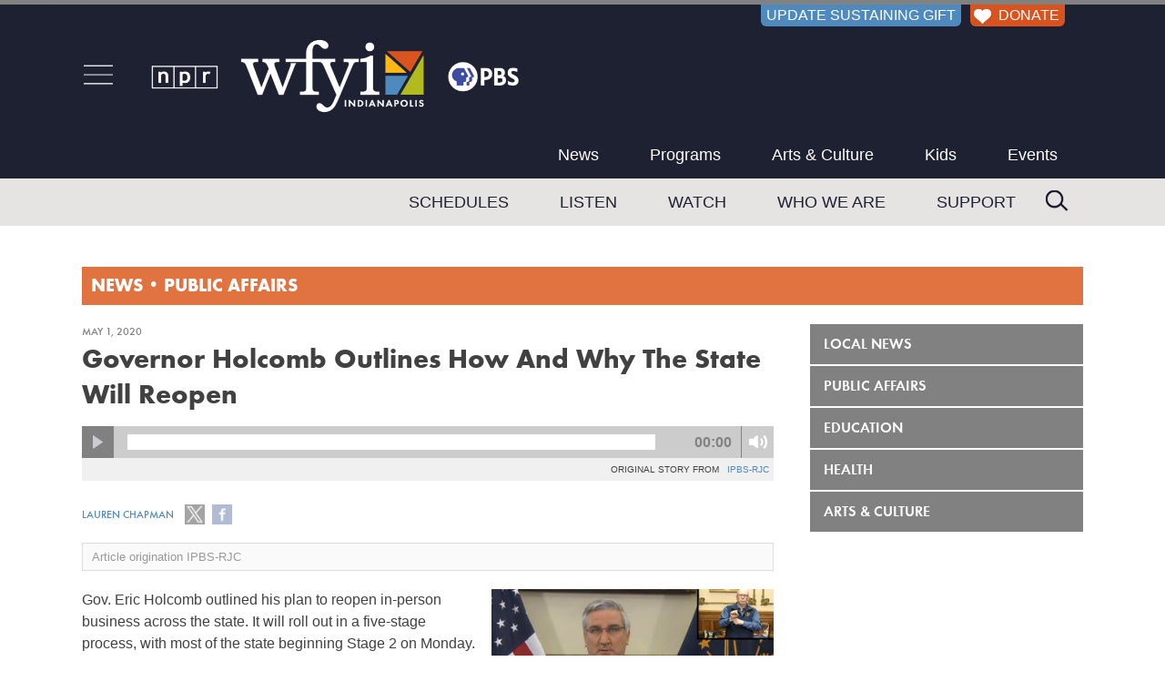

--- FILE ---
content_type: text/html; charset=UTF-8
request_url: https://www.wfyi.org/news/articles/governor-holcomb-outlines-how--and-why--the-state-will-reopen
body_size: 8826
content:
<!doctype html>
<html lang="en-us" class="no-js">
    <head>
        <meta name="robots" content="index,follow" />        <!-- main meta -->
        <title>Governor Holcomb Outlines How  And Why  The State Will Reopen</title>
        <meta name="description" content="Gov. Eric Holcomb outlined his plan to reopen in-person business across the state. It will roll out in a five-stage process, with most of the state beginning Stage 2 on Monday. " /> 
        <meta name="KEYWORDS" content="coronavirus, COVID-19" />
        <meta name="news_keywords" content="coronavirus, COVID-19" />
        <meta name="date" content="2020-05-01" />
        <meta name="pubdate" content="2020-05-01" />
        <meta name="owner" content="WFYI" />
        <meta name="author" content="Lauren Chapman" />
        <meta name="viewport" content="width=device-width, initial-scale=1" />
        <!-- open graph -->
        <meta property="og:site_name" content="WFYI Public Media" />
        <meta property="og:url" content="https://www.wfyi.org/news/articles/governor-holcomb-outlines-how--and-why--the-state-will-reopen" />
        <meta property="og:title" content="Governor Holcomb Outlines How  And Why  The State Will Reopen" /> 
        <!-- images -->
        <link rel="image_src" href="https://www.wfyi.org/files/wfyi/articles/original/holcomb-presser2.jpg" />
        <meta name="thumbnail" content="https://www.wfyi.org/files/wfyi/articles/original/holcomb-presser2.jpg" />
        <meta property="og:image" content="https://www.wfyi.org/files/wfyi/articles/original/holcomb-presser2.jpg" />
        <meta property="og:description" content="Gov. Eric Holcomb outlined his plan to reopen in-person business across the state. It will roll out in a five-stage process, with most of the state beginning Stage 2 on Monday. " /> 
        <meta property="og:type" content="article" />
        <meta property="article:published_time" content="2020-05-01T16:11:57-04:00" />

        <meta name="twitter:card" content="summary_large_image" />
        <meta name="twitter:site" content="@WFYINews" />
        <meta name="twitter:title" content="Governor Holcomb Outlines How  And Why  The State Will Reopen" />
        <meta name="twitter:description" content="Gov. Eric Holcomb outlined his plan to reopen in-person business across the state. It will roll out in a five-stage process, with most of the state beginning Stage 2 on Monday." />
        <meta name="twitter:image" content="https://www.wfyi.org/files/wfyi/articles/original/holcomb-presser2.jpg" />
        <meta name="twitter:image:src" content="https://www.wfyi.org/files/wfyi/articles/original/holcomb-presser2.jpg" />
        <meta name="twitter:image:alt" content="Gov. Eric Holcomb says as he&#039;s reopening the state, he knows there will be an increase in COVID-19 cases, but Hoosiers couldn&#039;t wait for a vaccine to reopen. - Screenshot of Zoom call" />
        <meta name="twitter:creator" content="@laurenechapman_" />
 
        

        <!-- canonical link -->
        <link rel="canonical" href="https://www.wfyi.org/news/articles/governor-holcomb-outlines-how--and-why--the-state-will-reopen" />
        <!-- css -->
        <link rel="stylesheet" media="screen" href="/css/normalize.min.css" />
        <link rel="stylesheet" media="screen" href="/lib/fonts/function-pro/function-pro.css" />
        <link rel="stylesheet" media="screen" href="/css/jplayer.min.css?v=0.1" />
        <link rel="stylesheet" media="screen" href="/lib/fancybox2/jquery.fancybox.min.css?v=2.1.7" />
        <link rel="stylesheet" media="screen" href="/css/main.min.css?v=4.3" />
        <link rel="stylesheet" media="screen" href="/css/content.min.css?v=3.4" />
        <link rel="stylesheet" media="screen" href="/css/forms.min.css?v=0.8.5" />
        <link rel="stylesheet" media="screen" href="/css/wfyi.min.css?v=4.3.4" />
        <link href="https://fonts.googleapis.com/css2?family=Playfair+Display&display=swap" rel="stylesheet">
        <!--[if lt IE 8 ]><link rel="stylesheet" media="screen" href="/css/ie-fix.min.css" /><![endif]-->
        <script src="/lib/jquery.js?v=1.12.4"></script>
        <script src="/js/GTM_datalayer.min.js?v=0.3.2"></script>
        <!-- Google Tag Manager -->
        <script>(function(w,d,s,l,i){w[l]=w[l]||[];w[l].push({'gtm.start':
        new Date().getTime(),event:'gtm.js'});var f=d.getElementsByTagName(s)[0],
        j=d.createElement(s),dl=l!='dataLayer'?'&l='+l:'';j.async=true;j.src=
        'https://www.googletagmanager.com/gtm.js?id='+i+dl;f.parentNode.insertBefore(j,f);
        })(window,document,'script','dataLayer','GTM-PW2TGHQ');</script>
        <!-- End Google Tag Manager -->
        <script async src="https://securepubads.g.doubleclick.net/tag/js/gpt.js"></script>        <script>window.googletag = window.googletag || {cmd: []};googletag.cmd.push(function() {googletag.defineSlot('/53930811/WFYI.ORG_UNDERWRITING1_BTF_300X250', [300, 250], 'div-gpt-ad-WFYI.ORG_UNDERWRITING1_BTF_300X250-6376').addService(googletag.pubads());googletag.pubads().enableSingleRequest();googletag.pubads().collapseEmptyDivs();googletag.enableServices();});</script><script>window.googletag = window.googletag || {cmd: []};googletag.cmd.push(function() {googletag.defineSlot('/53930811/WFYI.ORG_UNDERWRITING2_BTF_300X250', [300, 250], 'div-gpt-ad-WFYI.ORG_UNDERWRITING2_BTF_300X250-4266').addService(googletag.pubads());googletag.pubads().enableSingleRequest();googletag.pubads().collapseEmptyDivs();googletag.enableServices();});</script>        <script type="application/ld+json">{
    "@context": "http://schema.org",
    "@type": "NewsArticle",
    "author": {
        "@type": "Person",
        "name": "Lauren Chapman"
    },
    "dateCreated": "2020-05-01T16:11:57-04:00",
    "dateModified": "2020-05-01T16:11:57-04:00",
    "datePublished": "2020-05-01T16:11:57-04:00",
    "headline": "Governor Holcomb Outlines How  And Why  The State Will Reopen",
    "keywords": "coronavirus, COVID-19",
    "publisher": {
        "@type": "Organization",
        "address": {
            "@type": "PostalAddress",
            "addressCountry": "USA",
            "addressLocality": "Indianapolis",
            "addressRegion": "Indiana",
            "postalCode": "46202-1429",
            "streetAddress": "1630 N. Meridian St.",
            "faxNumber": "(317) 283-6645",
            "telephone": "(317) 636-2020"
        },
        "logo": {
            "@type": "ImageObject",
            "url": "https://www.wfyi.org/images/wfyi-indianapolis-logo_120x60.png"
        },
        "name": "WFYI"
    },
    "thumbnailUrl": "https://www.wfyi.org/files/wfyi/articles/current/holcomb-presser2.jpg",
    "description": "Gov. Eric Holcomb outlined his plan to reopen in-person business across the state. It will roll out in a five-stage process, with most of the state beginning Stage 2 on Monday. ",
    "image": "https://www.wfyi.org/files/wfyi/articles/original/holcomb-presser2.jpg",
    "name": "Governor Holcomb Outlines How  And Why  The State Will Reopen",
    "url": "https://www.wfyi.org/news/articles/governor-holcomb-outlines-how--and-why--the-state-will-reopen"
}</script>
    </head>
    <body class="">
        <!-- Google Tag Manager (noscript) -->
        <noscript><iframe src="https://www.googletagmanager.com/ns.html?id=GTM-PW2TGHQ" height="0" width="0" style="display:none;visibility:hidden"></iframe></noscript>
        <!-- End Google Tag Manager (noscript) -->
<a href="#maincontent" class="skip-to-main">Skip to main content</a>
<div class="container">
    <div id="off-canvas-button-close"><a class="off-canvas-button-close"></a></div>

    <div class="header" role="banner">
        <div class="header-inner clearfix">

            <div id="header-donor-portal-button" class="support-callout header-donor-button">
                                <a href="https://www.pledgecart.org/home?campaign=1A14D3D3-1228-4190-BB93-7F78F3B40D65&source=#/home">UPDATE SUSTAINING GIFT</a>            </div>
            <div id="header-donate-button" class="support-callout header-donor-button">
                                <a href="https://donate.wfyi.org/wfyi/give?utm_source=wfyi&utm_medium=direct&utm_campaign=header"><img src="/images/White-Heart_75x63.png" alt="White Heart icon"> DONATE</a>
            </div>
            <div class="header-middle-container">
                <div id="hamburger-nav" class="off-canvas-button">
                    <a id="open-off-canvas"><img class="off-canvas-button" src="/images/hamburger-menu-icon_72x53.png" alt="navigation menu" title="Menu"></a>
                    <div class="off-canvas-column">
                        <div id="off-canvas-close">
                            <a title="Close" class="off-canvas-button-close"><img src="/images/close-button_500x500.png" alt="Close" /></a>
                        </div>
                        <div class="off-canvas-column-search">
                            <div class="off-canvas-search">
                                <form action="/search" method="GET" rel="nofollow">
                                    <input type="text" name="q" placeholder="Search" />
                                    <input type="submit" value="Search" />
                                </form>
                            </div>
                        </div>
                        <div class="off-canvas-column-utility"></div>                
                        <div class="off-canvas-column-navigation">
                            <ul>
                            <li><a href="/news" class="fade">News</a></li><li><a href="/programs" class="fade">Programs</a></li><li><a href="/news/arts-and-culture" class="fade">Arts & Culture</a></li><li><a href="/pbskids" class="fade">Kids</a></li><li><a href="/events" class="fade">Events</a></li><li><a href="/schedules" class="fade">Schedules</a></li><li><a href="/listen-now" class="fade">Listen</a></li><li><a href="https://video.wfyi.org" class="fade">Watch</a></li><li><a href="/who-we-are" class="fade">Who We Are</a></li><li><a href="/support" class="fade">Support</a></li>                            </ul>
                        </div>
                    </div><!-- .off-canvas-column -->
                </div><!-- #hamburger-nav -->
                <div class="header-logo">
                    <a href="/"><img class="ignore" src="/images/WFYI-npr-pbs-co-branded_750x146.png?v2.1" alt="NPR WFYI PBS" /></a>
                </div>
                <div class="main-navigation first">
                    <div role="navigation" aria-label="navigation">
                        <ul class="tier-one-nav-item">
                            <li><a href="/news" class="fade">News</a></li><li><a href="/programs" class="fade">Programs</a></li><li><a href="/news/arts-and-culture" class="fade">Arts & Culture</a></li><li><a href="/pbskids" class="fade">Kids</a></li><li><a href="/events" class="fade">Events</a></li>                        </ul>
                    </div>
                </div><!-- .main-navigation -->
            </div><!-- .header-middle-container -->
        </div><!-- .header-inner -->
        <div class="main-navigation-container">
            <div class="main-navigation second clearfix">
                <div class="header-search">
                    <form action="/search" method="GET" rel="nofollow">
                        <input type="text" name="q" placeholder="Search" />
                        <!-- <input type="submit" value="Search" /> -->
                    </form>
                </div>
                <div role="navigation" aria-label="navigation">
                    <ul class="tier-two-nav-item">
                        <li><a href="/schedules" class="fade">Schedules</a></li><li><a href="/listen-now" class="fade">Listen</a></li><li><a href="https://video.wfyi.org" class="fade">Watch</a></li><li><a href="/who-we-are" class="fade">Who We Are</a></li><li><a href="/support" class="fade">Support</a></li>                    </ul>
                </div>
            </div><!-- .main-navigation -->
        </div><!-- .main-navigation-container -->
    </div><!-- .header -->
    <div class="middle clearfix">
                                            <div class="page-heading heap4 clearfix">
                <div class="page-heading-inner">
                    <div class="page-heading-title">
                    <div class="side-navigation-mobile-toggle"><img id="heading-nav-icon" class="off-canvas-button" src="/images/hamburger-menu-icon_72x53.png" alt="navigation menu" title="Menu"></div><a href="/news">News</a> &bull; <a href="/news/public-affairs">Public Affairs</a>                    </div>
                    
                </div>
            
                                        <div class="side-navigation-mobile-container">
                    <div class="side-navigation-mobile">
                        <ul class="tier1"><li class="tier1"><a href="/news/wfyi-news" class="fade">Local News</a></li><li class="tier1"><a href="/news/public-affairs" class="fade">Public Affairs</a></li><li class="tier1"><a href="/news/education" class="fade">Education</a></li><li class="tier1"><a href="/news/health" class="fade">Health</a></li><li class="tier1"><a href="/news/arts-and-culture" class="fade">Arts & Culture</a></li></ul>                    </div>
                </div>
                       </div>
                                                                                                <div class="content-middle layout2 clearfix">
            <main id="maincontent">
                <div class="content" role="main">
                    <div class="section"><h5>May 1, 2020</h5><h1>Governor Holcomb Outlines How  And Why  The State Will Reopen</h1><div class="jplayer jplayer-article-audio"><div id="jplayer-article-audio" class="jp-jplayer"  data-mp3="http://indiana.drupal.publicbroadcasting.net/sites/indiana/files/202005/back-on-track_why_web.mp3"></div><div id="jplayer-article-audio-container" class="jp-audio"><div class="jp-type-single"><div class="jp-no-solution">Unable to load the audio player.<br>You could try <a href="http://indiana.drupal.publicbroadcasting.net/sites/indiana/files/202005/back-on-track_why_web.mp3" target="_blank">direct download</a>?<br></div><div class="jp-gui jp-interface" style="display:none"><a class="jp-play fade">play</a><a class="jp-pause fade">pause</a><a class="jp-mute fade" title="mute">mute</a><a class="jp-unmute fade" title="unmute">unmute</a><div class="jp-current-time"></div><div class="jp-progress"><div class="jp-seek-bar"><div class="jp-play-bar"></div></div></div></div></div></div></div><div class="jplayer-additional">Original story from &nbsp; <a href="IPBS-RJC" target="_blank">IPBS-RJC</a></div><br><div class="inline-div"><h5><a href="/news/authors/lauren-chapman">Lauren Chapman</a></h5><span class="article-social-buttons"><a class="share-twitter fade" data-name="Governor Holcomb Outlines How  And Why  The State Will Reopen" data-url="https://www.wfyi.org/news/articles/governor-holcomb-outlines-how--and-why--the-state-will-reopen" data-track-social-interactions="1"><img class="ignore" src="/images/share-icon-twitter.png" alt="Follow us on Twitter" /></a> <a class="share-facebook fade" data-url="https://www.wfyi.org/news/articles/governor-holcomb-outlines-how--and-why--the-state-will-reopen" data-track-social-interactions="1"><img class="ignore" src="/images/share-icon-facebook.png" alt="Find us on Facebook" /></a></span></div><div class="article-external-content">Article origination IPBS-RJC</div><div class="article-content clearfix"><div class="align-right"><figure><a href="/files/wfyi/articles/original/holcomb-presser2.jpg" rel="fancybox9653" title="Gov. Eric Holcomb says as he&amp;#039;s reopening the state, he knows there will be an increase in COVID-19 cases, but Hoosiers couldn&amp;#039;t wait for a vaccine to reopen. - Screenshot of Zoom call"><div class="expand-o-matic"><img class="ignore" src="/images/Expand.png" alt=""></div><img src="/files/wfyi/articles/current/holcomb-presser2.jpg" alt="Gov. Eric Holcomb says as he&#039;s reopening the state, he knows there will be an increase in COVID-19 cases, but Hoosiers couldn&#039;t wait for a vaccine to reopen. - Screenshot of Zoom call" /></a><figcaption><div class="image-caption-section"><p>Gov. Eric Holcomb says as he&#039;s reopening the state, he knows there will be an increase in COVID-19 cases, but Hoosiers couldn&#039;t wait for a vaccine to reopen.</p><em>Screenshot of Zoom call</em></div></figcaption></figure></div><script>$(function() { $('a[rel="fancybox9653"]').fancybox(); });</script><article><p>
Gov. Eric Holcomb outlined his plan to reopen in-person business across the state. It will roll out in a five-stage process, with most of the state beginning Stage 2 on Monday.&nbsp;</p>
<p>
<!--break--></p>
<p>
The &ldquo;Stay-At-Home&rdquo; order was Stage 1.&nbsp;</p>
<p>
In Stage 2, manufacturers, shopping malls, and retail and commercial businesses may operate at 50 percent of building capacity. Social gatherings are opened up to 25 people, and the state health department recommends Hoosiers wear face masks in public.</p>
<p>
Statewide, places of worship will be allowed to reopen without social gathering restrictions on May 8. The guidance from the governor&#39;s office encourages social distancing. Holcomb says he&#39;d like to see places of worship increase the number or offer online services to protect higher risk Hoosiers.</p>
<p>
One week after that, personal services like hair salons and tattoo parlors may open by appointment only, with operational limitations. And restaurants may open for dine-in service at 50 percent capacity.</p>
<p>
Stage 3 in late May expands social gatherings to as many as 100 people, and most businesses open to 75 percent capacity. Gyms and fitness centers also may open in this stage, also long as class sizes and equipment allow for social distancing. Playgrounds, basketball courts and similar facilities may open at this stage as well.</p>
<p>
Stage 4&nbsp;&ndash; projected for mid-June &ndash; opens tourism, bars and nightclubs at 50 percent capacity. Social gatherings are extended to up to 250 people. And amusement parks and water parks may open at 50 percent capacity.</p>
<p>
And Stage 5, projected for the July Fourth holiday, opens conventions, festivals and fairs. Conventions, sports events and other large gatherings may resume. And stores, malls, bars and restaurants may open to full capacity.</p>
<p>
Holcomb says the timeline isn&rsquo;t set in stone.</p>
<p>
&ldquo;We see a lot of variables out there that could make us change course,&rdquo; Holcomb says.</p>
<p>
<iframe class="hands-off-embed" frameborder="0" height="220" id="embed33525" scrolling="no" src="//publicinput.com/display/?projId=7573&amp;embedId=33525" width="100%"></iframe></p>
<p>
<em>Join the conversation and sign up for the <a href="https://www.facebook.com/groups/700253167116406/" target="_blank">Indiana 2020 Two-Way</a>. Text &quot;elections&quot; to 73224. Your comments and questions in response to our weekly text help us find the answers you need on COVID-19 and the 2020 election.</em></p>
<p>
Holcomb&#39;s &quot;Back-On-Track&quot; plan doesn&#39;t include enforcement measures for limiting capacity or the operational limitations for in-person services.</p>
<p>
&ldquo;There is no state in America that has enough law enforcement &ndash; both state and local &ndash; to chase down every rumor,&rdquo; Holcomb says.</p>
<p>
Holcomb says he&rsquo;s relying on businesses to regulate themselves to follow these guidelines.</p>
<p>
Holcomb says as he&rsquo;s reopening the state, he knows there will be an increase in COVID-19 cases, but Hoosiers couldn&rsquo;t wait for a vaccine to reopen.&nbsp;</p>
<p>
The state&rsquo;s timeline would lift all restrictions by July 4. But that could be extended.</p>
<p>
The four main categories the state is looking at when deciding if and how to pull back reopening focus less on the <a href="https://www.lakeshorepublicradio.org/post/indiana-reports-more-1000-deaths-covid-19#stream/0" target="_blank">numbers of cases and deaths</a>, and more on hospital capacity and testing for the virus.</p>
<p>
<iframe height="480" src="https://www.google.com/maps/d/u/0/embed?mid=1ArCyjfUvqyMnZXz-fgLwx7hb77FPmAnf" width="100%"></iframe></p>
<p>
The cases and deaths will increase as the state reopens. But Holcomb says the new partnerships <a href="https://news.wnin.org/post/state-announces-partnership-test-100000-hoosiers-within-month#stream/0" target="_blank">to increase testing</a> and <a href="https://indianapublicradio.org/news/2020/04/state-to-launch-privately-run-coronavirus-contact-tracing-call-center/" target="_blank">contact tracing</a> mean it can do so responsibly.&nbsp;</p>
<p>
&ldquo;And we&rsquo;re taking the responsible steps in allowing ... folks to return to some normal aspects of their life,&rdquo; Holcomb says.</p>
<p>
Dr. Lindsay Weaver, the state&rsquo;s chief medical officer, says the &ldquo;Stay-At-Home&rdquo; order bought state hospitals time to better prepare for when Hoosiers went back to their lives.</p>
<p>
&ldquo;And honestly, we just know more about the disease in this time so that we know how to best care for people when they get sick,&rdquo; Weaver says.</p>
<p>
Most Indiana counties will start Stage 2 on May 4 &ndash; though Lake and Marion counties will be delayed by one week, and Cass County delayed by two <a href="https://indianapublicmedia.org/news/1,000+-cases-and-one-hospital-cass-county-braces-for-even-more-covid-cases.php" target="_blank">because of an outbreak</a>.</p>
<p>
<iframe frameborder="0" height="675px" src="https://docs.google.com/gview?url=https://ipbs.org/projects/assets/BackOnTrack-IN_Overview-V7.pdf&amp;embedded=true" width="100%"></iframe></p>
<p>
<em>Contact Lauren at&nbsp;<a href="mailto:lchapman@wfyi.org">lchapman@wfyi.org</a> or follow her on Twitter at <a href="https://twitter.com/laurenechapman_" target="_blank">@laurenechapman_</a>.</em></p>
<p>
<em>This is a rapidly evolving story, and we are working hard to bring you the most up-to-date information. However, we recommend checking the websites of the&nbsp;</em><a href="https://www.cdc.gov/coronavirus/2019-ncov/cases-in-us.html" target="_blank"><em>Centers for Disease Control and Prevention</em></a><em>&nbsp;or the&nbsp;</em><a href="https://www.in.gov/isdh/28470.htm" target="_blank"><em>Indiana State Department of Health</em></a><em>&nbsp;for the most recent numbers of COVID-19 cases.</em></p>
</article></div></div><div class="article-tags"><strong>Tags:</strong><a rel="nofollow" href="/news/tags/coronavirus" class="fade">coronavirus</a><a rel="nofollow" href="/news/tags/covid-19" class="fade">COVID-19</a></div><div class="article-ask-block"><em>Support independent journalism today. You rely on WFYI to stay informed, and we depend on you to make our work possible. Donate to power our nonprofit reporting today. <a href="https://donate.wfyi.org/wfyi/give
?utm_source=wfyi&utm_medium=direct&utm_campaign=article_ask">Give now</a>.</em></div><p>&nbsp;</p><div class="section"><h2 class="section-head">Related News</h2><div class="section-body"><div class="article-regular clearfix"><div class="article-image"><a href="/news/articles/blocking-tiktok-indiana-lawmakers-want-to-restrict-kids-social-media-use"><img src="/files/wfyi/articles/current/pexels-kampus-7414068_yDKUFiTD.jpg" alt="Blocking TikTok? Indiana lawmakers want to restrict kids' social media use" /></a></div><div class="article-info"><h5>Public Affairs / January 15, 2026</h5><h2><a href="/news/articles/blocking-tiktok-indiana-lawmakers-want-to-restrict-kids-social-media-use">Blocking TikTok? Indiana lawmakers want to restrict kids' social media use</a></h2><div class="article-social"><a class="share-twitter fade" data-name="Blocking TikTok? Indiana lawmakers want to restrict kids' social media use" data-url="https://www.wfyi.org/news/articles/blocking-tiktok-indiana-lawmakers-want-to-restrict-kids-social-media-use" data-track-social-interactions="1"><img class="ignore" src="/images/share-icon-twitter.png" alt="Follow us on Twitter" /></a> <a class="share-facebook fade" data-url="https://www.wfyi.org/news/articles/blocking-tiktok-indiana-lawmakers-want-to-restrict-kids-social-media-use" data-track-social-interactions="1"><img class="ignore" src="/images/share-icon-facebook.png" alt="Find us on Facebook" /></a></div><div class="article-blurb">Legislation that would severely limit the ability of children in Indiana to access social media accounts passed its first legislative hurdle on Wednesday. The move comes amid growing concerns about social media’s impact on children’s health.</div><a class="read-more" href="/news/articles/blocking-tiktok-indiana-lawmakers-want-to-restrict-kids-social-media-use">Read More</a></div></div><div class="article-regular clearfix"><div class="article-image"><a href="/news/articles/bill-to-extend-needle-exchange-programs-for-another-decade-passes-out-of-committee"><img src="/files/wfyi/articles/current/img-0095.jpg" alt="Bill to extend needle exchange programs for another decade passes out of committee" /></a></div><div class="article-info"><h5>Public Affairs / January 7, 2026</h5><h2><a href="/news/articles/bill-to-extend-needle-exchange-programs-for-another-decade-passes-out-of-committee">Bill to extend needle exchange programs for another decade passes out of committee</a></h2><div class="article-social"><a class="share-twitter fade" data-name="Bill to extend needle exchange programs for another decade passes out of committee" data-url="https://www.wfyi.org/news/articles/bill-to-extend-needle-exchange-programs-for-another-decade-passes-out-of-committee" data-track-social-interactions="1"><img class="ignore" src="/images/share-icon-twitter.png" alt="Follow us on Twitter" /></a> <a class="share-facebook fade" data-url="https://www.wfyi.org/news/articles/bill-to-extend-needle-exchange-programs-for-another-decade-passes-out-of-committee" data-track-social-interactions="1"><img class="ignore" src="/images/share-icon-facebook.png" alt="Find us on Facebook" /></a></div><div class="article-blurb">Lawmakers heard testimony on Wednesday about the importance of needle exchange programs, which give people access to clean syringes for drug use. Data show those programs have helped slow the spread of disease and protect law enforcement, but not everyone is in favor of an extension.</div><a class="read-more" href="/news/articles/bill-to-extend-needle-exchange-programs-for-another-decade-passes-out-of-committee">Read More</a></div></div><div class="article-regular clearfix"><div class="article-image"><a href="/news/articles/hunger-advocates-push-indiana-to-opt-in-to-summer-food-benefits-as-deadline-nears"><img src="/files/wfyi/articles/current/mirror-indy-school-food.jpg" alt="Hunger advocates push Indiana to opt in to summer food benefits as deadline nears" /></a></div><div class="article-info"><h5>Public Affairs / December 23, 2025</h5><h2><a href="/news/articles/hunger-advocates-push-indiana-to-opt-in-to-summer-food-benefits-as-deadline-nears">Hunger advocates push Indiana to opt in to summer food benefits as deadline nears</a></h2><div class="article-social"><a class="share-twitter fade" data-name="Hunger advocates push Indiana to opt in to summer food benefits as deadline nears" data-url="https://www.wfyi.org/news/articles/hunger-advocates-push-indiana-to-opt-in-to-summer-food-benefits-as-deadline-nears" data-track-social-interactions="1"><img class="ignore" src="/images/share-icon-twitter.png" alt="Follow us on Twitter" /></a> <a class="share-facebook fade" data-url="https://www.wfyi.org/news/articles/hunger-advocates-push-indiana-to-opt-in-to-summer-food-benefits-as-deadline-nears" data-track-social-interactions="1"><img class="ignore" src="/images/share-icon-facebook.png" alt="Find us on Facebook" /></a></div><div class="article-blurb">The deadline for states to decide whether to participate in SUNBucks — a federal program that helps provide funds during the summer — is approaching, after Indiana opted out of the program last year.</div><a class="read-more" href="/news/articles/hunger-advocates-push-indiana-to-opt-in-to-summer-food-benefits-as-deadline-nears">Read More</a></div></div></div></div>                                    </div>
            </main>
            <div class="rightside clearfix" role="complementary">
                                    <div class="side-navigation">
                        <div role="navigation" aria-label="secondary navigation">
                            <ul class="tier1"><li class="tier1"><a href="/news/wfyi-news" class="fade">Local News</a></li><li class="tier1"><a href="/news/public-affairs" class="fade">Public Affairs</a></li><li class="tier1"><a href="/news/education" class="fade">Education</a></li><li class="tier1"><a href="/news/health" class="fade">Health</a></li><li class="tier1"><a href="/news/arts-and-culture" class="fade">Arts & Culture</a></li></ul>                        </div>
                    </div>
                                                    <div class="rightside-blocks">
                        <div class="block"><div class="block-body"><div class="dfp-adunit dfp-block" id="div-gpt-ad-WFYI.ORG_UNDERWRITING1_BTF_300X250-6376"><script>googletag.cmd.push(function() { googletag.display("div-gpt-ad-WFYI.ORG_UNDERWRITING1_BTF_300X250-6376"); });</script></div></div></div><div class="block"><div class="block-body"><div class="dfp-adunit dfp-block" id="div-gpt-ad-WFYI.ORG_UNDERWRITING2_BTF_300X250-4266"><script>googletag.cmd.push(function() { googletag.display("div-gpt-ad-WFYI.ORG_UNDERWRITING2_BTF_300X250-4266"); });</script></div></div></div><div class="block listen-now-block"><div class="block-head">Now Playing</div><div class="block-body clearfix"><h2>WFYI 90.1 FM</h2><h1>All Things Considered</h1><h3>4:00 pm - 6:00 pm</h3><a class="listen" href="/listen-now?channel=1" target="_blank">Listen</a></div></div>                    </div>
                            </div>
        </div>
            </div>
        <div class="footer" role="contentinfo">
        <div class="footer-inner clearfix">
            <div class="footer-social">
                <a href="https://twitter.com/wfyi" target="_blank"><img src="/images/Twitter-X-icon_117x117.png" alt="Twitter" /></a>
                &nbsp; <a href="https://www.facebook.com/wfyipublicmedia/" target="_blank"><img src="/images/Facebook-icon_117x117.png" alt="Facebook" /></a>
                &nbsp; <a href="https://www.instagram.com/wfyi_indy" target="_blank"><img src="/images/Instagram-icon_117x117.png" alt="Instagram" /></a>
                &nbsp; <a href="http://www.youtube.com/user/WFYIOnline" target="_blank"><img src="/images/YouTube-icon_117x117.png" alt="YouTube" /></a>
                &nbsp; <a href="http://www.flickr.com/photos/wfyi_indianapolis" target="_blank"><img src="/images/Flickr-icon_117x117.png" alt="Flickr" /></a>
            </div>
            <div class="footer-navigation">
                <div class="footer-navigation-col"><ul><li class="footer-nav-column"><a href="https://www.wfyi.org">WFYI</a></li><li><a href="/">Home</a></li><li><a href="/News">News</a></li><li><a href="/programs">Programs</a></li><li><a href="/pbskids">Kids</a></li><li><a href="/educational-resources">Educational Resources</a></li><li><a href="/wfyi-mobile-app">WFYI Mobile App</a></li><li><a target="_blank" href="https://twitter.com/wfyi"><strong>Follow @WFYI</strong></a></li></ul></div><div class="footer-navigation-col"><ul><li class="footer-nav-column"><a href="/about">About</a></li><li><a href="/who-we-are">Who We Are</a></li><li><a href="/wfyi-careers">Careers</a></li><li><a href="/schedules">Schedules</a></li><li><a href="/events">Events</a></li><li><a href="/services">Services</a></li><li><a href="/passport">WFYI Passport</a></li><li><a href="/corporate-support">Corporate Sponsorship</a></li></ul></div><div class="footer-navigation-col"><ul><li class="footer-nav-column"><a href="/news">WFYI News</a></li><li><a href="/news/wfyi-news/archive">Local News</a></li><li><a href="/news/public-affairs/archive">Public Affairs</a></li><li><a href="/news/education/archive">Education</a></li><li><a href="/news/arts-and-culture/archive">Arts &amp; Culture</a></li><li><a href="/news/health/archive">Health</a></li><li><a target="_blank" href="https://twitter.com/wfyinews"><strong>Follow @WFYINEWS</strong></a></li></ul></div><div class="footer-navigation-col"><ul><li class="footer-nav-column"><a href="/support">Support</a></li><li><a href="https://donate.wfyi.org/wfyi/give?utm_source=wfyi&utm_medium=direct&utm_campaign=footer_nav">Donate / Become a Member</a></li><li><a href="https://www.pledgecart.org/home?campaign=1A14D3D3-1228-4190-BB93-7F78F3B40D65&source=&utm_source=wfyi&utm_medium=direct&utm_campaign=footer">Update Payment Method</a></li><li><a href="/leave-a-legacy">Wills and Estate Planning</a></li><li><a href="/donate-a-vehicle">Donate Your Car</a></li><li><a href="/gifts-of-stock">Gifts Of Securities</a></li><li><a href="/matching-gifts">Matching Gifts</a></li><li><a href="/volunteer-with-wfyi">Volunteer</a></li></ul></div><div class="footer-navigation-col"><ul><li class="footer-nav-column"><a href="/contact-us">Contact</a></li><li><a href="/faqs">Help Center</a></li><li><a href="/contact-us">Contact WFYI</a></li><li><a href="/wfyi-newsroom-staff">Newsroom Staff</a></li><li><a href="/wfyi-press-room">WFYI Press Releases</a></li><li><a href="/donor-privacy-policy">Donor Privacy Policy</a></li><li><a href="/online-public-inspection-file">FCC Public Inspection Files</a></li><li><a href="/wfyi-publications">Public Reporting</a></li><li><a target="_blank" href="/files/wfyi/files/wfyi-2024-2025-annual-eeo-public-file-report.pdf">EEO Report</a></li></ul></div>            </div>
            <div class="footer-credit">
                <div class="footer-credit-col left"><img src="/images/WFYI-Always-Here-For-You_684x120.png" alt="WFYI Indianapolis, Always Here For You." ></div>
                <div class="footer-credit-col center">&copy; 2026 ALL RIGHTS RESERVED.<br>WFYI INDIANAPOLIS | 1630 NORTH MERIDIAN ST, INDIANAPOLIS, IN 46202 | (317) 636-2020<br>METROPOLITAN INDIANAPOLIS PUBLIC MEDIA, INC<br><a href="/privacy">Online Privacy Policy</a></div>
                <div class="footer-credit-col right">
                    <div id="footer-donate-button" class="support-callout"><a href="https://donate.wfyi.org/wfyi/give?utm_source=wfyi&utm_medium=direct&utm_campaign=footer" class="fade"><img src="/images/Orange-Heart_75x63.png" alt="Heart Icon" > Support WFYI. We can't do it without you.</a></div>
                </div>
            </div>
        </div>
    </div>
</div>
<div class="scroll-to-top">
    <a onclick="$(window).scrollTop(0)">hey</a>
</div>

        <!-- responsive breakpoints for JS to test against -->
        <div class="breakpoint-1"></div>

        <!-- javascript -->
                                <script src="/lib/jplayer/jquery.jplayer.min.js?v2.9.2"></script>                <script src="/lib/fancybox2/jquery.fancybox.pack.js?v=2.1.8"></script>
        <script src="/lib/fancybox2/helpers/jquery.fancybox-media.min.js?v=2.1.7"></script>
        <script src="/js/main.min.js?v=2.1.2"></script>
        <script src="/js/wfyi.min.js?v=2.1.4"></script>
        <!--[if lt IE 10 ]><script defer src="/js/placeholder.js"></script><![endif]-->
            </body>
</html>

--- FILE ---
content_type: text/html; charset=utf-8
request_url: https://publicinput.com/display/?projId=7573&embedId=33525
body_size: 5791
content:
<!DOCTYPE html><html class="embed-transparent"><head><title>Cityzen Poll</title><meta property="twitter:account_id" content="4503599630932035" /><meta property="fb:app_id" content="897525946935138" /><meta name="viewport" content="width=device-width, initial-scale=1, maximum-scale=1" /><script type="text/javascript">window._JSCONFIG = {ApiBaseUrl: "api.publicinput.com",PrimaryWebDomain: "publicinput.com",PrimaryWebDomainPlusHttps: "https://PublicInput.com",SupportEmail: "Support@PublicInput.com"}</script>
</head>
<body style="margin: 0px;"><script src="https://cdnjs.cloudflare.com/ajax/libs/jquery/3.6.0/jquery.min.js"></script>
<script type="text/javascript">
var cz = {"userId":"81f77b12e22f46189f240ffd85fce796","sessionId":"3mxrx0hjp3xahpdan1iojulg","serverName":"publicinput.com","projectId":7573,"facebookAppId":"897525946935138","compact":false,"embed":true,"lang":"","mLoggedIn":false,"contId":7371,"custId":1234,"assetId":49493,"topURL":"https://www.wfyi.org/news/articles/governor-holcomb-outlines-how--and-why--the-state-will-reopen","cgaId":"","cgaCat":"","gaOn":false,"artId":0,"allowAnon":true,"adId":-1,"ssId":0,"embedId":33525,"displayFormat":0,"adPreview":false,"adSetId":0,"contIndex":0,"pollList":"49493","prevNext":0,"preview":false,"frameHeight":0,"frameWidth":0,"urlPrefix":"","key":"","offlineEventId":0,"goTo":0,"voteOption":0,"scrollMe":false,"offsite":0,"dataEntry":false,"kioskId":0,"prepend":0,"footer":0,"loggedIn":false,"ParticipantUserId":"81f77b12e22f46189f240ffd85fce796","ParticipantDisplayName":"","ParticipantResponseTime":"2026-01-16T21:09:32.7741304Z"};
</script>
<script>
window.modelData = {}; window.modelData.project = {"projectTypeEnum":0,"subTypeEnum":0,"externalDataPartnerEnum":0,"customerId":1234,"name":"2020 IPB Coronavirus Question Embed","defaultShortCode":"A824","inactive":true,"arrangementKeys":"poll|49493|12","sidebarArrangementKeys":"","activePolls":"","inactivePolls":"","pastPolls":"","created":"2020-03-09T10:44:46","publishDate":"1900-01-01T00:00:00","closeDate":"1900-01-01T00:00:00","containerId":7371,"groundSourceSurveyId":0,"govDeliveryTopicId":0,"departmentId":649,"parentEngagementHubId":0,"published":true,"listed":false,"featured":false,"allowPrivateComment":false,"iconImageId":"","bannerImageId":"","featuredImageId":"","customStyleId":331,"enableCommentFlag":false,"adCampaignId":0,"includeVisualizer":false,"documentCount":0,"optionClickLimit":0,"loginSettings":0,"showProgressBar":false,"submitSettings":0,"ctaText":"","customEmbedTitle":"","autoTasks":"","kioskModeId":0,"geometryString":"","surveyFormat":0,"pageFormat":0,"includedSystemQuestions":"","inactiveDate":"2021-02-04T19:18:37","smsEnabled":false,"smsActivityDate":"1900-01-01T00:00:00","smsPrefix":"","smsNumber":"","smsDefault":false,"voicemailNumber":"","shareAcrossCustomers":false,"subProjectIds":"","googleCalendarIdCsv":"","allowIpBlock":false,"enableSmartCloud":false,"type":0,"subType":0,"communicationsListSubTopics":"","showOnSignupPage":false,"lockedToProjectAdminsOnly":false,"disableInboundParseAutoReply":false,"inboundParseAutoReplyTaskId":0,"voicemailEnabled":false,"allowPhoneComments":false,"phoneShortCode":0,"audienceLinks":[],"scheduledJobId":"","nativeId":"","externalDataPartner":0,"autoTaskList":[],"inactivePollsList":[],"archivedPollsList":[],"extendedOptions":{"stepNamesClickable":false,"isNavBar":false,"hideContinue":false,"displayCookieNotice":false,"disableUserCommentReplyEmails":false,"convertInboundEmailsToComments":false,"hideCommentSubmitButton":false,"showFollowUpQuestionsOnSubmit":false,"titleVIQuestionsAdded":false,"followUpModulePollId":0,"primeGovCommitteeId":0,"sendSmsAutoReply":true,"voicemailTimeLimit":0,"enableProjectHotlineForwarding":false,"noIndex":false},"typeDisplayName":"Project","subProjectsList":[],"subProjectCount":0,"includedSystemQuestionsList":[],"adminEmailListSplit":["rrockel@wfyi.org"],"includedDemographicQuestions":[],"surveyFormatString":"No Scoring","loginSettingsAuto":0,"startCaption":"Started 2139 days ago","smsNumberFriendly":"","smsNumberCaptionOrName":"This Project's Number","id":7573}; window.modelData.customer = {"pushToMailchimp":false,"customerTypeEnum":2,"paymentStatusEnum":0,"accessStatusEnum":3,"publicAccessStatusEnum":3,"featurePlanEquityMappingEnum":0,"name":"WFYI Indianapolis","customerType":2,"isActive":true,"advertiserId":171,"consultantId":0,"myDataSettingId":0,"latitude":0.000000,"longitude":0.000000,"address":"North Meridian Street 1630 , Indianapolis, IN 46202","stateAbbreviation":"IN","website":"wfyi.org","bgColor":"#1c4587","stringId":"N8677","gaOn":false,"gaId":"","gaCat":"","pollLabel":"","enableCivicHome":false,"homeBGImage":"","homeBGImageId":"","engagementHubId":1296,"logoImageId":"","sendUserAlerts":true,"enableArticleAnalytics":true,"enableSiteWideScript":true,"enableAudienceStats":true,"enableGooglePerspective":true,"enableTextCatSubscriptions":false,"enableTextCategories":false,"showGlobalArticleStats":false,"enableFullLengthSurveyPages":false,"enablePublisherAds":true,"globalHeaderFooterId":-1,"commentPolicy":"","googleTranslateLanguages":"","commentLoginDefault":0,"timeZone":"Eastern Standard Time","pipedriveOrganizationId":10014,"intercomCompanyId":"5cf9734eb927f9084d2f1ed5","autoSendWelcome":false,"enableLoyalty":false,"enableEmailDigests":false,"require2FA":false,"matchEmailLinkClicksToUser":false,"currentPlan":25,"currentPlanCommunications":3,"currentPlanMeetings":1,"currentPlanEquityMapping":0,"moduleSettingsId":101,"smsBalance":-0.460000,"smsOwed":0.460000,"featurePlan":{"name":"Complete","inboundEmailManagement":true,"lastMileTranslation":true,"aiEnabledCommentTagging":true,"gptCommentTagging":false,"customShortCodes":true,"automatedReplyManagement":true,"inboundEmailParse":true,"customSendingDomains":true,"enableDataLookup":true,"enableMayorMode":true,"createNewProjects":true,"enableInsightBuilder":true,"unlimitedContacts":true,"automatedMessagingTriggers":true,"censusDemographicTools":true,"scannableSurveys":true,"censusDemographicWeighting":false,"customFieldsAndAttributes":true,"targetedSocial":true,"twoFactorSupported":true,"apiIntegrations":true,"projectPhoneNumber":true,"workflowManagementEmail":true,"parcelManagment":false,"conferenceDialOut":false,"ideaBoard":true,"consensusQuestions":true,"gatedPages":false,"endOfSurveyModalQuestions":true,"advancedMapFunctions":true,"budgetQuestions":true,"webexIntegrations":true,"microsoftIntegrations":false,"youTubeIntegrations":true,"zoomIntegrations":true,"fullyAnonymous":false,"ejScreenLayers":false,"titleVIQuestions":true,"boardsAndCommissions":true,"customHeaderFooter":true,"konveioIntegration":true,"equityMappingHome":true,"enableCustomFormProjects":false,"projectNavigationBar":true,"mapsOnDynamicReports":true,"interAgencyDataSharing":true,"customCSS":true,"participantSegmentation":true,"locationSegmentation":true,"templateLibrary":true,"botShield":true,"communityOrganizations":false,"portalExtraCustomizations":true,"cmsIntegrations":true,"enableShowHideLogic":true,"id":25},"featurePlanCommunications":{"name":"Standard","showEmailSMSTab":true,"showProjectSmsTab":true,"automatedABTesting":true,"emailDigests":false,"socialListening":true,"targetedSocial":false,"govDeliveryIntegration":false,"customSendingDomains":true,"customSendingAddresses":false,"outboundSMSCampaigns":true,"id":3},"featurePlanMeetings":{"name":"Grandfathered In Engagement Hub Client","sunshineEnabled":false,"meetingAgendas":true,"liveMeetingStreaming":true,"managedPublicComments":true,"livePolling":true,"emailComments":true,"textComments":true,"managedSpeakerQueue":true,"publicListenLine":true,"participantMapping":true,"voicemail":true,"closedCaptions":true,"customRegistrationQuestions":true,"primeGovIntegration":true,"legistarIntegration":false,"webexIntegrations":true,"microsoftIntegrations":true,"youTubeIntegrations":true,"recordConferences":true,"transcribeConferenceRecording":true,"offlineEventRssFeed":false,"liveMeetingPolling":true,"showMeetings20":false,"aiMinutes":false,"huddle":false,"id":1},"moduleSettings":{"customerId":1234,"onlineSurveys":true,"newsAdvertising":false,"textMessaging":true,"crm":true,"apiAccess":false,"loyaltyTracker":false,"enableSSO":false,"enableOrganizationNetworkAccess":false,"organizationNetworkAccessStateAbbreviationCSV":"","myDataInterface":false,"enableShowHideLogic":false,"organizationNetworkAccessStateAbbreviations":[""],"id":101},"id":1234};
</script>
<script>window.PageUIElements = []; window.PageUIElements.push({ selector: "#outerDiv", config: cz, modelData: window.modelData });</script>
<style>.embedded-question-container .social-bar { display: none; }<style><style>.customer-color, .classic .poll-header, .prepend.topbar, .selected .option-result__inner-background, .selected .poll-CTA-answer-outer-bg, .vote-multi.selected { background-color: #1c4587; color: #fff ;} </style><link href="https://fonts.googleapis.com/css2?family=Montserrat:wght@400;700&display=swap" rel="stylesheet">
<link href="https://fonts.googleapis.com/css2?family=Libre+Franklin:ital,wght@0,100..900;1,100..900&display=swap" rel="stylesheet">
<link href="/Content/RecommendedPollContent.css" rel="stylesheet" />
<link href="/Content/PollCSS/Default.css?v=20260105082134" rel="stylesheet" />
<link href="/Content/poll.css?v=20260105082134" rel="stylesheet" />
<link href="/Content/Civic-Front.css?v=20260105082134" rel="stylesheet" />
<link href="/Content/bootstrap-col-only.css" rel="stylesheet"/>
<div id="outerDiv" class="embedded-question-container"><div id="content-wrapper-div" class="poll-outer-wrap"><div class="poll-content-div new-header" data-poll="49493" data-poll-closed="true" data-vid="4520b65e285646338953041663adeff9" contIndex="0" plist="49493"><div class="poll-meta" data-pollid="49493" data-canvote="false"  data-cancomment="false" data-required="false" data-hasvoted="false" data-hascommented="false" data-polltype="3" data-contid="7371"  data-voteid="f607cd496e004547a73d34f7b3d87e36" data-contindex="0"  data-polllist="49493" data-customer-name="WFYI Indianapolis"><script>window.polls = window.polls || {}; window.polls[49493] = {"projectId":7573,"customerId":1234,"advertiserId":171,"leadListId":0,"parentPollId":0,"communicationTopicProjectId":0,"name":"","description":"What questions do you have for us when it comes to the coronavirus? What information do you want or need right now? Please include your email if you would like us to follow-up. \n\n","formattedText":"","enableFormattedText":false,"displayOrder":1,"facebookPostId":"","trackBack":"","startDate":"1900-01-01T00:00:00","closeDate":"1900-01-01T00:00:00","closed":true,"lastCommentScan":"1900-01-01T00:00:00","commentCount":1603,"voteCount":0,"allowAnonymous":true,"fbShareAllowAnonymous":true,"shareCt":0,"hidden":false,"archived":false,"pollType":3,"created":"2020-03-09T10:48:37","imageId":"","shapeImageId":"","private":true,"optionLinkClicks":0,"showResultStats":true,"fields":"","requiredFields":"","userCustomAttributeDefinitionIdCSV":"","requiredUserCustomAttributeDefinitionIdCSV":"","redirectUrl":"","submitButtonText":"","privacyUrl":"","mapId":-1,"skipLogicId":-1,"randomizeOrder":false,"commentSetting":1,"customCSS":"","postVoteText":"","optionLimit":0,"customVoteRequestText":"","customCommentCallToAction":"","customCommentBoxPlaceHolder":"","resultsDisplayFormat":0,"surveyStepId":0,"enableMapPins":false,"allowMultipleResponses":false,"connectedAssetId":0,"smsBehavior":0,"inputFormat":0,"requiredFormat":0,"groundSourceSyncData":"","shareAcrossCustomers":true,"pollTypeEnum":3,"adminOnly":false,"smsPrompt":"","extendedOptions":{"pollId":49493,"collectNameAndEmail":false,"areUsernamesPublic":false,"allowPrivateComments":false,"allowRepeatEntries":false,"showFlag":false,"enableUpVotes":false,"enableReply":true,"executeToxicityCheck":true,"requireNameAndEmail":false,"displaySmsResponsesPublicly":false,"displayVoicemailTranscriptionsPublicly":false,"provideUserFeedback":false,"showContactFormOptIn":false,"enablePrivacyInfo":false,"subType":0,"enableFuzzyLookup":true,"showMapComments":false,"allowAttachments":false,"attachmentsLimitCount":0,"attachmentsLimitSize":0,"commentCharacterLimit":0,"requireAllOptions":false,"budget":0,"noBudget":false,"collectContactInfo":true,"fundingAllocatorCols":2,"fundingAllocatorAspect":"4:3"},"hasCloseDate":false,"userHasResponded":false,"selectedOptions":[],"smsBehaviorEnum":0,"displayOnProjectPage":true,"groundSourceSyncQuestions":[],"groundSourceSyncdPKs":[],"commentSettings":1,"smsOnly":false,"formattedDescription":"What questions do you have for us when it comes to the coronavirus? What information do you want or need right now? Please include your email if you would like us to follow-up. <br><br>","unformattedDescription":"What questions do you have for us when it comes to the coronavirus? What information do you want or need right now? Please include your email if you would like us to follow-up.","userCustomAttributeDefinitionIdList":[],"userCustomAttributeDefinitionIdListRequired":[],"id":49493};</script></div>
<div class="customer-color prepend topbar show"><div class="customer-label">WFYI Indianapolis Survey</div></div></div><fieldset class="poll-body"><h3 class="sr-only">Question title</h3><h4 id="poll-header-49493" class="poll-header">What questions do you have for us when it comes to the coronavirus? What information do you want or need right now? Please include your email if you would like us to follow-up. <br><br></h2><div class="comment-container-outer"><div class="shimmer-wrapper"><div class="shimmer-item"><div class="animated-background"><div class="background-masker header-top"></div><div class="background-masker header-left"></div><div class="background-masker header-right"></div><div class="background-masker header-bottom"></div><div class="background-masker subheader-left"></div><div class="background-masker subheader-right"></div><div class="background-masker subheader-bottom"></div><div class="background-masker content-top"></div><div class="background-masker content-first-end"></div><div class="background-masker content-second-line"></div><div class="background-masker content-second-end"></div><div class="background-masker content-third-line"></div><div class="background-masker content-third-end"></div></div></div></div></div><div class="bottom-bar"><center class="pad-45"><div class="Poll-Results-Private">Closed for Comments</div></center></div>
</fieldset></div><div id="social" class="social-bar"><button class="tw btn social"><i class="icon icon-twitter">&#xf099;</i></button><button class="fb btn social"><i class="icon icon-facebook">&#xf09a;</i></button></div></div><script src="/Scripts/constants.js?v=20260105082136"></script>
<script src="/Scripts/ScriptLoader.js?v=20260105082136"></script>
<script src="/Scripts/Tools.js?v=20260105082136"></script>
<script src="/Scripts/poll.js?v=20260105082136"></script>
<script src="/Scripts/showHideLogic.js"></script>
<script src="/Scripts/Project/ProjectPageUI.js"></script>
<div id="fb-root"></div><link rel='stylesheet' type='text/css' href='/Content/Spinner.css' />
    
                <script>
                    if (window.PageUI != null && (window.PageUIObjects == null || window.PageUIObjects.length == 0)) {
                        window.PageUIObjects = [];
                        $.each(window.PageUIElements, function (index, element) {
                            window.PageUIObjects.push(new PageUI(element.selector, element.config, element.modelData));
                        })
                    }
                </script>
<script>(function(){function c(){var b=a.contentDocument||a.contentWindow.document;if(b){var d=b.createElement('script');d.innerHTML="window.__CF$cv$params={r:'9bf0982f0c3a10b2',t:'MTc2ODU5Nzc3Mg=='};var a=document.createElement('script');a.src='/cdn-cgi/challenge-platform/scripts/jsd/main.js';document.getElementsByTagName('head')[0].appendChild(a);";b.getElementsByTagName('head')[0].appendChild(d)}}if(document.body){var a=document.createElement('iframe');a.height=1;a.width=1;a.style.position='absolute';a.style.top=0;a.style.left=0;a.style.border='none';a.style.visibility='hidden';document.body.appendChild(a);if('loading'!==document.readyState)c();else if(window.addEventListener)document.addEventListener('DOMContentLoaded',c);else{var e=document.onreadystatechange||function(){};document.onreadystatechange=function(b){e(b);'loading'!==document.readyState&&(document.onreadystatechange=e,c())}}}})();</script><script defer src="https://static.cloudflareinsights.com/beacon.min.js/vcd15cbe7772f49c399c6a5babf22c1241717689176015" integrity="sha512-ZpsOmlRQV6y907TI0dKBHq9Md29nnaEIPlkf84rnaERnq6zvWvPUqr2ft8M1aS28oN72PdrCzSjY4U6VaAw1EQ==" data-cf-beacon='{"version":"2024.11.0","token":"8fe3f3ae66c34874b4fe108fca881767","r":1,"server_timing":{"name":{"cfCacheStatus":true,"cfEdge":true,"cfExtPri":true,"cfL4":true,"cfOrigin":true,"cfSpeedBrain":true},"location_startswith":null}}' crossorigin="anonymous"></script>
</body></html>


--- FILE ---
content_type: text/html; charset=utf-8
request_url: https://docs.google.com/gview?url=https://ipbs.org/projects/assets/BackOnTrack-IN_Overview-V7.pdf&embedded=true
body_size: 2318
content:
<!DOCTYPE html><html lang="en" dir="ltr"><head><title>BackOnTrack-IN_Overview-V7.pdf</title><link rel="stylesheet" type="text/css" href="//www.gstatic.com/_/apps-viewer/_/ss/k=apps-viewer.standalone.vzKgvMed-Gs.L.W.O/am=AAQD/d=0/rs=AC2dHMLD5zb8j62TiGE8IPE3mdAlhWuBGg" nonce="eA0mf0x8Fcorc8iefCssQg"/></head><body><div class="ndfHFb-c4YZDc ndfHFb-c4YZDc-AHmuwe-Hr88gd-OWB6Me dif24c vhoiae LgGVmb bvmRsc ndfHFb-c4YZDc-TSZdd ndfHFb-c4YZDc-TJEFFc ndfHFb-c4YZDc-vyDMJf-aZ2wEe ndfHFb-c4YZDc-i5oIFb ndfHFb-c4YZDc-uoC0bf ndfHFb-c4YZDc-e1YmVc" aria-label="Showing viewer."><div class="ndfHFb-c4YZDc-zTETae"></div><div class="ndfHFb-c4YZDc-JNEHMb"></div><div class="ndfHFb-c4YZDc-K9a4Re"><div class="ndfHFb-c4YZDc-E7ORLb-LgbsSe ndfHFb-c4YZDc-LgbsSe-OWB6Me" aria-label="Previous"><div class="ndfHFb-c4YZDc-DH6Rkf-AHe6Kc"><div class="ndfHFb-c4YZDc-Bz112c ndfHFb-c4YZDc-DH6Rkf-Bz112c"></div></div></div><div class="ndfHFb-c4YZDc-tJiF1e-LgbsSe ndfHFb-c4YZDc-LgbsSe-OWB6Me" aria-label="Next"><div class="ndfHFb-c4YZDc-DH6Rkf-AHe6Kc"><div class="ndfHFb-c4YZDc-Bz112c ndfHFb-c4YZDc-DH6Rkf-Bz112c"></div></div></div><div class="ndfHFb-c4YZDc-q77wGc"></div><div class="ndfHFb-c4YZDc-K9a4Re-nKQ6qf ndfHFb-c4YZDc-TvD9Pc-qnnXGd" role="main"><div class="ndfHFb-c4YZDc-EglORb-ge6pde ndfHFb-c4YZDc-K9a4Re-ge6pde-Ne3sFf" role="status" tabindex="-1" aria-label="Loading"><div class="ndfHFb-c4YZDc-EglORb-ge6pde-RJLb9c ndfHFb-c4YZDc-AHmuwe-wcotoc-zTETae"><div class="ndfHFb-aZ2wEe" dir="ltr"><div class="ndfHFb-vyDMJf-aZ2wEe auswjd"><div class="aZ2wEe-pbTTYe aZ2wEe-v3pZbf"><div class="aZ2wEe-LkdAo-e9ayKc aZ2wEe-LK5yu"><div class="aZ2wEe-LkdAo aZ2wEe-hj4D6d"></div></div><div class="aZ2wEe-pehrl-TpMipd"><div class="aZ2wEe-LkdAo aZ2wEe-hj4D6d"></div></div><div class="aZ2wEe-LkdAo-e9ayKc aZ2wEe-qwU8Me"><div class="aZ2wEe-LkdAo aZ2wEe-hj4D6d"></div></div></div><div class="aZ2wEe-pbTTYe aZ2wEe-oq6NAc"><div class="aZ2wEe-LkdAo-e9ayKc aZ2wEe-LK5yu"><div class="aZ2wEe-LkdAo aZ2wEe-hj4D6d"></div></div><div class="aZ2wEe-pehrl-TpMipd"><div class="aZ2wEe-LkdAo aZ2wEe-hj4D6d"></div></div><div class="aZ2wEe-LkdAo-e9ayKc aZ2wEe-qwU8Me"><div class="aZ2wEe-LkdAo aZ2wEe-hj4D6d"></div></div></div><div class="aZ2wEe-pbTTYe aZ2wEe-gS7Ybc"><div class="aZ2wEe-LkdAo-e9ayKc aZ2wEe-LK5yu"><div class="aZ2wEe-LkdAo aZ2wEe-hj4D6d"></div></div><div class="aZ2wEe-pehrl-TpMipd"><div class="aZ2wEe-LkdAo aZ2wEe-hj4D6d"></div></div><div class="aZ2wEe-LkdAo-e9ayKc aZ2wEe-qwU8Me"><div class="aZ2wEe-LkdAo aZ2wEe-hj4D6d"></div></div></div><div class="aZ2wEe-pbTTYe aZ2wEe-nllRtd"><div class="aZ2wEe-LkdAo-e9ayKc aZ2wEe-LK5yu"><div class="aZ2wEe-LkdAo aZ2wEe-hj4D6d"></div></div><div class="aZ2wEe-pehrl-TpMipd"><div class="aZ2wEe-LkdAo aZ2wEe-hj4D6d"></div></div><div class="aZ2wEe-LkdAo-e9ayKc aZ2wEe-qwU8Me"><div class="aZ2wEe-LkdAo aZ2wEe-hj4D6d"></div></div></div></div></div></div><span class="ndfHFb-c4YZDc-EglORb-ge6pde-fmcmS ndfHFb-c4YZDc-AHmuwe-wcotoc-zTETae" aria-hidden="true">Loading&hellip;</span></div><div class="ndfHFb-c4YZDc-ujibv-nUpftc"><img class="ndfHFb-c4YZDc-ujibv-JUCs7e" src="/viewerng/thumb?ds=[base64]%3D&amp;ck=lantern&amp;dsmi=unknown&amp;authuser&amp;w=800&amp;webp=true&amp;p=proj"/></div></div></div></div><script nonce="fHaaHk1zSpPqmsYn83ZIAA">/*

 Copyright The Closure Library Authors.
 SPDX-License-Identifier: Apache-2.0
*/
function c(a,e,f){a._preloadFailed||a.complete&&a.naturalWidth===void 0?f():a.complete&&a.naturalWidth?e():(a.addEventListener("load",function(){e()},!1),a.addEventListener("error",function(){f()},!1))}
for(var d=function(a,e,f,k){function l(){b.style.display="none"}var g=document.body.getElementsByClassName(a)[0];if(k)var b=document.getElementById(k);else{if(!g)return;b=g.getElementsByClassName(f)[0];if(!b)return}b._preloadStartTime=Date.now();b.onerror=function(){this._preloadFailed=!0};c(b,function(){b.naturalWidth<800?l():(b._preloadEndTime||(b._preloadEndTime=Date.now()),e&&(g.getElementsByClassName(e)[0].style.display="none"))},l)},h=["_initStaticViewer"],m=this||self,n;h.length&&(n=h.shift());)h.length||
d===void 0?m=m[n]&&m[n]!==Object.prototype[n]?m[n]:m[n]={}:m[n]=d;
</script><script nonce="fHaaHk1zSpPqmsYn83ZIAA">_initStaticViewer('ndfHFb-c4YZDc-K9a4Re-nKQ6qf','ndfHFb-c4YZDc-EglORb-ge6pde','ndfHFb-c4YZDc-ujibv-JUCs7e')</script><script type="text/javascript" charset="UTF-8" src="//www.gstatic.com/_/apps-viewer/_/js/k=apps-viewer.standalone.en_US.8tZBXSLVE10.O/am=AAQD/d=1/rs=AC2dHMJgfF1AL81J8zrqzn3m1kkDpv_iVA/m=main" nonce="fHaaHk1zSpPqmsYn83ZIAA"></script><script type="text/javascript" src="https://apis.google.com/js/client.js" nonce="fHaaHk1zSpPqmsYn83ZIAA"></script><script type="text/javascript" nonce="fHaaHk1zSpPqmsYn83ZIAA">_init([["0",null,null,null,null,2,null,null,null,null,0,[1],null,null,null,"https://drive.google.com",null,null,null,null,null,null,null,null,null,null,null,null,null,null,null,null,[["core-744-RC1","prod"],12,1,1],null,null,null,null,[null,null,null,null,"https://accounts.google.com/ServiceLogin?passive\u003d1209600\u0026continue\u003dhttps://docs.google.com/gview?url%3Dhttps://ipbs.org/projects/assets/BackOnTrack-IN_Overview-V7.pdf%26embedded%3Dtrue\u0026hl\u003den-US\u0026followup\u003dhttps://docs.google.com/gview?url%3Dhttps://ipbs.org/projects/assets/BackOnTrack-IN_Overview-V7.pdf%26embedded%3Dtrue",null,null,null,0],null,null,null,null,null,null,null,null,null,null,null,null,null,null,null,0,null,null,null,null,null,null,null,null,null,null,null,null,null,null,null,null,null,null,null,null,null,null,null,null,null,null,null,null,null,null,null,null,null,null,null,null,null,null,null,null,null,null,null,null,null,null,null,null,null,null,null,null,null,null,null,null,null,null,null,null,null,null,null,null,null,null,null,null,null,null,null,null,null,null,null,null,null,null,null,null,null,null,null,null,null,null,null,null,1],[null,"BackOnTrack-IN_Overview-V7.pdf","/viewerng/thumb?ds\[base64]%3D\u0026ck\u003dlantern\u0026dsmi\u003dunknown\u0026authuser\u0026w\u003d800\u0026webp\u003dtrue\u0026p\u003dproj",null,null,null,null,null,null,"/viewerng/upload?ds\[base64]%3D\u0026ck\u003dlantern\u0026dsmi\u003dunknown\u0026authuser\u0026p\u003dproj",null,"application/pdf",null,null,1,null,"/viewerng/viewer?url\u003dhttps://ipbs.org/projects/assets/BackOnTrack-IN_Overview-V7.pdf",null,"https://ipbs.org/projects/assets/BackOnTrack-IN_Overview-V7.pdf",null,null,0,null,null,null,null,null,"/viewerng/standalone/refresh?url\u003dhttps://ipbs.org/projects/assets/BackOnTrack-IN_Overview-V7.pdf\u0026embedded\u003dtrue",[null,null,"meta?id\u003dACFrOgCiPZkiAV8RKsndBWHCu_TvlL2dH8_myVxV_Xhq2xiJ9_JT_S0rwssz_oweXWv0vErI6mry4Zh-hFlVY5FjWre7zHz3Xn63MA0E9CPdkfcP3pBPPAPjXWi2qX-DgbVehjJ9Bb2PAGUhA4IU","img?id\u003dACFrOgCiPZkiAV8RKsndBWHCu_TvlL2dH8_myVxV_Xhq2xiJ9_JT_S0rwssz_oweXWv0vErI6mry4Zh-hFlVY5FjWre7zHz3Xn63MA0E9CPdkfcP3pBPPAPjXWi2qX-DgbVehjJ9Bb2PAGUhA4IU","press?id\u003dACFrOgCiPZkiAV8RKsndBWHCu_TvlL2dH8_myVxV_Xhq2xiJ9_JT_S0rwssz_oweXWv0vErI6mry4Zh-hFlVY5FjWre7zHz3Xn63MA0E9CPdkfcP3pBPPAPjXWi2qX-DgbVehjJ9Bb2PAGUhA4IU","status?id\u003dACFrOgCiPZkiAV8RKsndBWHCu_TvlL2dH8_myVxV_Xhq2xiJ9_JT_S0rwssz_oweXWv0vErI6mry4Zh-hFlVY5FjWre7zHz3Xn63MA0E9CPdkfcP3pBPPAPjXWi2qX-DgbVehjJ9Bb2PAGUhA4IU","https://doc-00-bk-apps-viewer.googleusercontent.com/viewer/secure/pdf/3nb9bdfcv3e2h2k1cmql0ee9cvc5lole/83p0nnkiggmiql7obmatnk8q9qso172t/1768597725000/lantern/*/ACFrOgCiPZkiAV8RKsndBWHCu_TvlL2dH8_myVxV_Xhq2xiJ9_JT_S0rwssz_oweXWv0vErI6mry4Zh-hFlVY5FjWre7zHz3Xn63MA0E9CPdkfcP3pBPPAPjXWi2qX-DgbVehjJ9Bb2PAGUhA4IU",null,"presspage?id\u003dACFrOgCiPZkiAV8RKsndBWHCu_TvlL2dH8_myVxV_Xhq2xiJ9_JT_S0rwssz_oweXWv0vErI6mry4Zh-hFlVY5FjWre7zHz3Xn63MA0E9CPdkfcP3pBPPAPjXWi2qX-DgbVehjJ9Bb2PAGUhA4IU"],null,null,null,"pdf"],"","",2]);</script></body></html>

--- FILE ---
content_type: text/html; charset=utf-8
request_url: https://www.google.com/recaptcha/api2/aframe
body_size: 108
content:
<!DOCTYPE HTML><html><head><meta http-equiv="content-type" content="text/html; charset=UTF-8"></head><body><script nonce="0ucKPoytjBeamlDB_QCI6Q">/** Anti-fraud and anti-abuse applications only. See google.com/recaptcha */ try{var clients={'sodar':'https://pagead2.googlesyndication.com/pagead/sodar?'};window.addEventListener("message",function(a){try{if(a.source===window.parent){var b=JSON.parse(a.data);var c=clients[b['id']];if(c){var d=document.createElement('img');d.src=c+b['params']+'&rc='+(localStorage.getItem("rc::a")?sessionStorage.getItem("rc::b"):"");window.document.body.appendChild(d);sessionStorage.setItem("rc::e",parseInt(sessionStorage.getItem("rc::e")||0)+1);localStorage.setItem("rc::h",'1768597782081');}}}catch(b){}});window.parent.postMessage("_grecaptcha_ready", "*");}catch(b){}</script></body></html>

--- FILE ---
content_type: application/x-javascript
request_url: https://publicinput.com/Scripts/Tools.js
body_size: 6541
content:
window.TOOLS = window.TOOLS || {};
window.TOOLS.validateEmail = function (email) {
  var re =
    /^(([^<>()[\]\\.,;:\s@\"]+(\.[^<>()[\]\\.,;:\s@\"]+)*)|(\".+\"))@((\[[0-9]{1,3}\.[0-9]{1,3}\.[0-9]{1,3}\.[0-9]{1,3}\])|(([a-zA-Z\-0-9]+\.)+[a-zA-Z]{2,}))$/;
  return re.test(email);
};
window.TOOLS.cookieSet = function (key, value, days) {
  if (value === undefined) return;
  var ed = new Date();
  ed.setTime(ed.getTime() + (days || 90) * 864e5);
  return (document.cookie = [
    key,
    "=",
    value,
    "; expires=",
    ed.toUTCString(),
    "; path=/;"
  ].join(""));
};
window.TOOLS.getCookie = function (n) {
  var nEQ = n + "=";
  var ca = document.cookie.split(";");
  for (var i = 0; i < ca.length; i++) {
    var c = ca[i];
    while (c.charAt(0) == " ") c = c.substring(1, c.length);
    if (c.indexOf(nEQ) == 0) return c.substring(nEQ.length, c.length);
  }
  return null;
};
window.TOOLS.serialize = function (obj, prefix) {
  var str = [];
  for (var p in obj) {
    if (obj.hasOwnProperty(p)) {
      var k = prefix ? prefix + "[" + p + "]" : p,
        v = obj[p];
      str.push(
        typeof v == "object"
          ? tools.serialize(v, k)
          : encodeURIComponent(k) + "=" + encodeURIComponent(v)
      );
    }
  }
  return str.join("&");
};
window.TOOLS.popupBlockerChecker = {
  check: function (popup_window, callbackIfBlocked, callbackIfOpened) {
    var _scope = this;
    if (popup_window) {
      if (/chrome/.test(navigator.userAgent.toLowerCase())) {
        setTimeout(function () {
          _scope._is_popup_blocked(_scope, popup_window);
        }, 200);
      } else {
        popup_window.onload = function () {
          _scope._is_popup_blocked(_scope, popup_window);
        };
      }
    } else {
      _scope._displayError(poll, type);
    }
  },
  _is_popup_blocked: function (scope, popup_window) {
    if (popup_window.innerHeight == 0) {
      scope._displayError(poll, type);
    }
    callbackIfOpened && callbackIfOpened();
    return true;
  },
  _displayError: function (poll) {
    callbackIfBlocked && callbackIfBlocked();
    return false;
  }
};
window.TOOLS.truncate = function (text, length) {
  if (text == null) return null;
  return text.substring(0, Math.min(length, text.length));
};
window.TOOLS.spin = function (height, text, relativeDisplay) {
  if (relativeDisplay) {
    return window.TOOLS.spinBlock(text, height);
  }

  return (
    '<div class="c-outer pollspin wrapper"' +
    (height > 0 ? ' style="height: ' + height + 'px"' : "") +
    '><center class="c-middle">' +
    '<svg class="spinner-mtl" width="65px" height="65px" viewBox="0 0 66 66" xmlns="http://www.w3.org/2000/svg">' +
    '<circle class="path-spinner-mtl" fill="none" stroke-width="6" stroke-linecap="round" cx="33" cy="33" r="30"></circle>' +
    "</svg>" +
    "<br />" +
    text +
    "</center></div>"
  );
};
window.TOOLS.spinBlock = function (text, height) {
  return (
    '<div class="c-outer spin-block wrapper"' +
    (height > 0 ? ' style="height: ' + height + 'px"' : "") +
    '><center class="c-middle">' +
    '<svg class="spinner-mtl" width="65px" height="65px" viewBox="0 0 66 66" xmlns="http://www.w3.org/2000/svg">' +
    '<circle class="path-spinner-mtl" fill="none" stroke-width="6" stroke-linecap="round" cx="33" cy="33" r="30"></circle>' +
    "</svg>" +
    "<br />" +
    text +
    "</center></div>"
  );
};

/**
 * Handles error scenarios for AJAX requests in the application.
 * Displays appropriate error messages and prompts for re-authentication if needed.
 *
 * @param {Object} xhr - The jQuery XHR object representing the AJAX request.
 * @param {String} status - The status text of the AJAX request.
 * @param {String} error - The error message or text.
 * @param {jQuery Object} $target - The jQuery object representing the DOM element to display the "Notify" popup message.
 * @param {jQuery Object} $replaceContentWithError - The jQuery object representing the DOM element where the content should be replaced with the error message.
 */
window.TOOLS.failDefault = function (
  xhr,
  status,
  error,
  $target,
  $replaceContentWithError
) {
  $target = $target || $("#customer-admin-header");
  if (
    (error == null || error.length == 0) &&
    xhr.responseText != null &&
    xhr.responseText.length
  ) {
    error = xhr.responseText;
  } else if (
    typeof error != "string" &&
    status != null &&
    status.responseText
  ) {
    error = status.responseText; //sometimes the second argument is the XHR - this catches that and assigns the string as intended
  }

  if (
    xhr.status === 401 ||
    (error != null &&
      typeof error === "string" &&
      (error.indexOf("Authorize") > -1 || error.indexOf("admin") > -1) &&
      error.indexOf("seats") === -1) // Don't throw this error when seat limit message comes back
  ) {
    var $signInButton = $('<a class="btn btn-primary">Sign In</a>');
    $signInButton.attr(
      "href",
      "/Account/Login?returnUrl=" + encodeURIComponent(window.location.href)
    );
    TOOLS.softAlert(
      "Your logged in session has expired or ended. Please sign in to continue.",
      null,
      null,
      $signInButton
    );
  }

  $.fn.notify && $target.notify("Error: " + error, "error");
  var $errorNotice = $("<div>")
    .addClass("alert alert-danger")
    .text("Error: " + error);
  $(".spin-block, .c-outer").replaceWith($errorNotice);

  if ($replaceContentWithError && $replaceContentWithError.length) {
    $replaceContentWithError.html($errorNotice);
  }
};
window.TOOLS.notify = function (text, type, $target) {
  $target = $target || $("#customer-admin-header");
  type = type || "success"; //"error" for errors
  $.fn.notify && $target.notify(text, type);
};
window.TOOLS.getWindowFeatures = function (height, width) {
  var features =
    "height=" +
    height +
    ",width=" +
    width +
    ",toolbar=0,scrollbars=1,status=0,resizable=1,location=0,menuBar=0";
  var centeredY = (screen.height - height) / 2 || 0;
  var centeredX = (screen.width - width) / 2 || 0;

  features += ",left=" + centeredX + ",top=" + centeredY;
  return features;
};
window.TOOLS.applyMaxHeightScrolling = function ($outerDiv, defaultMaxHeight) {
  var currentHeight = $outerDiv.height();
  if (currentHeight > defaultMaxHeight) {
    $outerDiv.height(defaultMaxHeight);
    $outerDiv.addClass("scroll-div");
  } else {
    $outerDiv.removeClass("scroll-div");
  }
};
window.TOOLS.getURLParameter = function (name) {
  return (
    decodeURIComponent(
      (new RegExp("[?|&]" + name + "=" + "([^&;]+?)(&|#|;|$)").exec(
        location.search
      ) || [null, ""])[1].replace(/\+/g, "%20")
    ) || null
  );
};
window.TOOLS.requireCSSFile = function (fileName) {
  if (!$("link[href='" + fileName + "']").length)
    $("<link href='" + fileName + "' rel='stylesheet'>").appendTo("head");
};
window.TOOLS.isTouchDevice = function () {
  var prefixes = " -webkit- -moz- -o- -ms- ".split(" ");
  var mq = function (query) {
    return window.matchMedia(query).matches;
  };

  if (
    "ontouchstart" in window ||
    (window.DocumentTouch && document instanceof DocumentTouch)
  ) {
    return true;
  }

  // include the 'heartz' as a way to have a non matching MQ to help terminate the join
  // https://git.io/vznFH
  var query = ["(", prefixes.join("touch-enabled),("), "heartz", ")"].join("");
  return mq(query);
};
window.TOOLS.intercomEvent = function (eventName, metaData) {
  if (window.intercomHelper) {
    window.intercomHelper.fireEvent(eventName, metaData);
  } else {
    $.getScript("/Scripts/intercom-helper.js").done(function () {
      window.intercomHelper.fireEvent(eventName, metaData);
    });
  }
};
window.TOOLS.intercomTour = function (tourId, ignoreCookies) {
  if (window.intercomHelper) {
    window.intercomHelper.launchTour(tourId, ignoreCookies);
  } else {
    $.getScript("/Scripts/intercom-helper.js").done(function () {
      window.intercomHelper.launchTour(tourId, ignoreCookies);
    });
  }
};
window.TOOLS.softAlert = function (
  text,
  callback,
  $returnFocus,
  $actionButton,
  isHtml = false
) {
  window.$softAlertModal =
    window.$softAlertModal ||
    $(
      '<div class="modal fade" id="confirm-modal" tabindex="-1" role="dialog" aria-labelledby="myModalLabel" aria-hidden="true"> \
                <div class="modal-dialog modal-dialog-centered" style="transform: translateY(-200px);"> \
                    <div class="modal-content"> \
                        <div class="modal-body"> \
                            <p class="soft-alert-text"></p>' +
        '</div> \
                        <div class="modal-footer"> \
                            <button type="button" class="btn btn-secondary" data-bs-dismiss="modal" data-dismiss="modal">Close</button> \
                            <span class="action-button"></span> \
                        </div> \
                    </div>\
                </div>\
            </div>'
    );

  $actionButton =
    $actionButton ||
    $(
      `<button type="button" class="btn btn-danger btn-ok" ${
        window.getDismissModalAttr && window.getDismissModalAttr()
      }>OK</button>`
    );

  if ($actionButton && $actionButton.length) {
    // Only add dismiss attributes for buttons, not for anchor links that need to navigate
    // For anchor links with href, we want the default navigation behavior
    if (!$actionButton.is("a") || !$actionButton.attr("href")) {
      $actionButton.attr("data-bs-dismiss", "modal");
      $actionButton.attr("data-dismiss", "modal");
    }
  }
  window.$softAlertModal.find(".action-button").empty().append($actionButton);

  $("body").append(window.$softAlertModal);
  window.$softAlertModal.focus();

  if (callback == null) {
    window.$softAlertModal.find(".btn-ok").hide();
  } else {
    window.$softAlertModal.find(".btn-ok").show();
  }

  if (isHtml) {
    window.$softAlertModal.find(".soft-alert-text").html(text);
  } else {
    window.$softAlertModal.find(".soft-alert-text").text(text);
  }

  window.$softAlertModal.trigger("scroll");
  window.$softAlertModal
    .find(".btn-ok")
    .off()
    .on("click", function () {
      callback && callback();
    });
  // Show the modal using Bootstrap 3 (jQuery) or Bootstrap 5 API
  var _modalEl = window.$softAlertModal[0];
  if ($.fn.modal) {
    window.$softAlertModal.modal("show");
  } else if (window.bootstrap && bootstrap.Modal) {
    var _instance =
      (bootstrap.Modal.getOrCreateInstance &&
        bootstrap.Modal.getOrCreateInstance(_modalEl)) ||
      bootstrap.Modal.getInstance(_modalEl) ||
      new bootstrap.Modal(_modalEl);
    _instance.show();
  }

  window.$softAlertModal
    .off("hidden.bs.modal")
    .on("hidden.bs.modal", function () {
      if ($returnFocus != null && $returnFocus.length) {
        $returnFocus.focus();
      }
    });
};
window.TOOLS.toLocalTime = function (utcTime, format) {
  format = format || "MMM D, YYYY h:mm a";
  if (moment) return moment.utc(utcTime).local().format(format);
  return "ERR: Moment not loaded";
};

// from https://davidwalsh.name/javascript-debounce-function
window.TOOLS.debounce = function (callback, wait, immediate) {
  var timeout;
  return function () {
    var context = this,
      args = arguments;
    var later = function () {
      timeout = null;
      if (!immediate) callback.apply(context, args);
    };
    var callNow = immediate && !timeout;
    clearTimeout(timeout);
    timeout = setTimeout(later, wait);
    if (callNow) callback.apply(context, args);
  };
};

window.TOOLS.tableLoadingAnimation = function (rows, cols) {
  window.TOOLS.requireCSSFile("/Content/loading-animations.css");

  var $table = $("<table>").addClass("table-gradient table");
  var $trHead = $("<tr>");
  $table.append($trHead);

  for (var c = 0; c < cols; c++) {
    $trHead.append(getCol("th"));
  }

  for (var r = 0; r < rows; r++) {
    var $tr = $("<tr>");
    for (var c = 0; c < cols; c++) {
      $tr.append(getCol("td"));
    }
    $table.append($tr);
  }

  return $table;

  function getCol(elementType) {
    var $td = $("<" + elementType + ">");
    $td.append($("<div>").addClass("tg-line"));
    return $td;
  }
};

$.fn.serializeObject = function () {
  var o = {};
  var a = this.serializeArray();
  $.each(a, function () {
    if (o[this.name]) {
      if (!o[this.name].push) {
        o[this.name] = [o[this.name]];
      }
      o[this.name].push(this.value || "");
    } else {
      o[this.name] = this.value || "";
    }
  });
  return o;
};
if (!window.setDefaultAuthHandler) {
  // Set up a global AJAX error handler to handle the 401
  // unauthorized responses. If a 401 status code comes back,
  // the user is no longer logged-into the system and can not
  // use it properly.

  $(document).ajaxError(function (e, xhr, settings) {
    if (
      xhr.status == 401 ||
      (xhr.responseText != null &&
        xhr.responseText.indexOf("sign") > -1 &&
        xhr.responseText.indexOf("seat") === -1)
    ) {
      var $signInButton = $('<a class="btn btn-primary">Sign In</a>');
      $signInButton.attr(
        "href",
        "/Account/Login?returnUrl=" + encodeURIComponent(window.location.href)
      );
      TOOLS.softAlert(
        "Your logged in session has expired or ended. Please sign in to continue.",
        null,
        null,
        $signInButton
      );
    }
  });

  window.setDefaultAuthHandler = true;
}
if (!window.freakFlagFlown) {
  if (window._JSCONFIG) {
    console.log(
      "%c👋 Like looking under the hood? Why not help us build the engine of collaborative democracy? \n 👉 " +
        window._JSCONFIG.PrimaryWebDomainPlusHttps +
        "/careers",
      "font: 1.2em sans-serif; line-height: 1.7;"
    );
  }
  window.freakFlagFlown = true;
}

window.TOOLS.formatString = function (content, args) {
  if (content && args) {
    for (var i = 0; i < args.length; i++) {
      var replacement = "{" + i + "}";
      content = content.replace(replacement, args[i]);
    }
  }
  return content;
};

window.TOOLS.mobilecheck = function () {
  const mobileMaxWidth = 768;
  if (
    /Android|webOS|iPhone|iPad|iPod|BlackBerry|IEMobile|Opera Mini/i.test(
      navigator.userAgent
    ) ||
    window.innerWidth <= mobileMaxWidth
  ) {
    return true;
  }
  return false;
};

window.TOOLS.toast = function (message, options) {
  var opts = options || {};
  var toastType = opts.type || "info"; // Default type is 'info'
  var toastTitle = opts.title || "Notification"; // Default title is 'Notification'
  var defaultDelay = 5000;
  var delay = opts.delay || defaultDelay; // Default delay

  // Check if Bootstrap 5 is available
  var isBootstrap5Available =
    typeof bootstrap !== "undefined" && bootstrap.Toast;

  // If Bootstrap 5 is not available, throw an error to trigger fallback
  if (!isBootstrap5Available) {
    throw new Error("Bootstrap 5 Toast component is not available");
  }

  // Define toast type classes
  var toastTypeClasses = {
    info: "bg-info text-white",
    success: "bg-success text-white",
    warning: "bg-warning",
    error: "bg-danger text-white"
  };

  var toastContainer = $("#toast-container");
  if (toastContainer.length === 0) {
    $("body").append(
      '<div id="toast-container" aria-live="polite" aria-atomic="true" class="position-fixed top-0 end-0 p-3" style="z-index: 1100"></div>'
    );
    toastContainer = $("#toast-container");
  }

  var toastId = "toast-" + Date.now();
  var toastHtml = `
        <div class="toast ${toastTypeClasses[toastType]}" id="${toastId}" role="alert" aria-live="assertive" aria-atomic="true" data-bs-delay="${delay}">
            <div class="toast-header">
                <strong class="me-auto">${toastTitle}</strong>
                <button type="button" class="btn-close" data-bs-dismiss="toast" aria-label="Close"></button>
            </div>
            <div class="toast-body">
                ${message}
            </div>
        </div>`;

  toastContainer.append(toastHtml);

  try {
    var toastElement = new bootstrap.Toast($("#" + toastId)[0]); // Use [0] to get DOM element
    toastElement.show();
  } catch (error) {
    // Remove the toast element if Bootstrap initialization fails
    $("#" + toastId).remove();
    throw error; // Re-throw to trigger fallback in calling code
  }
};

window.TOOLS.forceShowOnRequired = function (ev) {
  if (
    (ev.target.classList.contains("custom-attribute-definition") &&
      ev.target.checked) ||
    (ev.target.classList.contains("custom-attribute-definition-required") &&
      !ev.target.checked)
  ) {
    return;
  }
  let classToSearch = ev.target.classList.contains(
    "custom-attribute-definition-required"
  )
    ? ".custom-attribute-definition"
    : ".custom-attribute-definition-required";
  let parent = ev.target.closest("li.checkbox");
  let brother = parent.querySelector(`input${classToSearch}`);
  brother.checked = ev.target.checked;
};


--- FILE ---
content_type: application/x-javascript
request_url: https://publicinput.com/Scripts/poll.js?v=20260105082136
body_size: 15116
content:
function Poll($element, pageUI) {
  var that = this;
  this.$element = $element || $("#content-wrapper-div");
  this.UI = pageUI;

  this.id = $element.find(".poll-meta").data("pollid");
  this.data = {
    id: this.id
  };
  this.dataPartners = {};
  if (window.polls) {
    this.data = window.polls[this.id] || {};
  }
  if (window.dataPartners) {
    this.dataPartners = window.dataPartners[this.id] || {};
  }

  this.closed = $element.find(".poll-content-div").data("poll-closed") == true;
  this.metaData = this.$element.find(".poll-meta").data() || {};
  this.description =
    this.$element.find(".poll-header").text() || this.data.description;
  this.caption = this.$element.find(".customer-label").text();
  this.$otherElement = this.$element.find(
    '.vote-button[data-poll-option-type="1"]'
  );
  this.selectedOptions = that.data.selectedOptions || [];
  this.skipLogic = this.skipLogic || this.data.skipLogic;
  this.showHideLogicHandler =
    typeof initShowHideLogicHandler === "function"
      ? initShowHideLogicHandler(this)
      : null;
  // BugId #325 - select multiple question getting cutoff above Continue button
  $("#surveyStepContent").css({ overflow: "visible" });

  ScriptLoader.loadScriptArray(
    ScriptLoader.scriptArrays.projectPage,
    function () {
      //Loads CONSTANTS, as well as ProjectPageUI
      if (that.UI == null) {
        that.UI = new PageUI("body");
      }
      that.initialize();
    }
  );
}

Poll.prototype.config = function () {
  var that = this;
  var _config;

  _config = _config || $.extend(true, {}, that.UI.config);
  _config.contIndex = that.metaData.contindex;
  _config.assetId = that.id;
  if (that.UI.externalParams != null && !that.UI.processedExternalParams) {
    _config.goTo = that.UI.externalParams.goTo;
    _config.scrollMe = that.UI.externalParams.scrollMe;
    _config.voteOption = that.UI.externalParams.voteOption;
  }

  return _config;
};

Poll.prototype.initialize = function () {
  if (this.UI.config.embed) {
    this.UI.activePoll = this;
    this.UI.config.contId = this.metaData.contid;
    this.UI.config.contIndex = this.metaData.contindex;
  }
  if (this.dataPartners) {
    this.UI.sendXDomainObject(this.dataPartners);
  }
  this._applyCustomCSS();
  this._initUniversalPollUI();
  this._initCustomPollTypes();
  this._assignOnClickEvents();
  this._initializeAccessibility();
};

Poll.prototype._userResponseCallback = function () {
  var that = this;
  that.updateActivePollsArray();
  if (that.UI.submitSurveyUI) {
    that.UI.submitSurveyUI.refreshEndzone();
  }
};

Poll.prototype._getOptionIds = function () {
  var optionIds = [];
  if (Array.isArray(this.data.responseOptions)) {
    optionIds = this.data.responseOptions.map(function (option) {
      return option.id;
    });
  }
  return optionIds;
};

Poll.prototype._doubleCheckHasResponded = function () {
  var that = this;
  switch (that.data.pollType) {
    case CONSTANTS.PollTypes.Matrix:
      var $trArray = that.$element.find("tbody tr");
      if ($trArray.length) {
        that.metaData.hasvoted = true;
        $trArray.each(function (idx, responseRow) {
          var votedThisRow = $(responseRow).find("input:checked").length > 0;
          if (!votedThisRow) {
            that.metaData.hasvoted = false;
          }
        });
      } else {
        setTimeout(function () {
          that._doubleCheckHasResponded();
        }, 1000);
      }
      that.$element.find(".poll-meta").data(that.metaData);
      break;
    case CONSTANTS.PollTypes.Ranking:
      if (
        !that.data.extendedOptions.requireAllOptions &&
        that.rankPoll &&
        that.rankPoll.selectedOptionArray &&
        that.rankPoll.selectedOptionArray.length
      ) {
        that.metaData.hasvoted = true;
      }
      that.$element.find(".poll-meta").data(that.metaData);
      break;
  }
};
Poll.prototype._applyCustomCSS = function () {
  var that = this;

  if (that.data && that.data.customCSS && that.data.customCSS.length) {
    that.$element.append("<style>" + that.data.customCSS + "</style>");
  }
};

Poll.prototype._initUniversalPollUI = function () {
  var that = this;
  this.$element.find(".option-result[data-img-src]").each(function () {
    that._displayPollOptionResultImg($(this));
  });
};

Poll.prototype._initCustomPollTypes = function () {
  var that = this;
  switch (that.data.pollType) {
    case CONSTANTS.PollTypes.ProjectsOnMap:
      this.$element.find(".projects-on-map-outer").each(function () {
        that._initProjectsOnMap($(this));
      });
      return; // don't duplicate child poll click events
    case CONSTANTS.PollTypes.DemographicModule:
      this.$element.find(".demographic-module-outer").each(function () {
        that._initDemographicModule($(this));
      });
    case CONSTANTS.PollTypes.BudgetQuestion:
      this.$element.find(".budget-question-outer").each(function () {
        that._initBudgetQuestion($(this));
      });
    case CONSTANTS.PollTypes.FundingAllocator:
      this.$element.find("#funding-allocator").each(function () {
        that._initFundingAllocator($(this));
      });
    default:
      break;
  }
  if (
    this.data.inputFormat == 1 &&
    this.data.pollType == CONSTANTS.PollTypes.MultiChoiceVote
  ) {
    tools.requireCSSFile("/Scripts/chosen/chosen.css");
    this.$element.find(".chosen-select").each(function () {
      var $select = $(this);
      ScriptLoader.loadScriptArray(
        ScriptLoader.scriptArrays.chosen,
        function () {
          $.fn.chosen && $select.chosen();
        }
      );
      $select.on("change", function () {
        that.$element.find(".vote-multi-confirm").show().parent().show();
      });
    });
  }
  this.$element.find(".map-poll").each(function () {
    $(this).html(tools.spin(150, "Loading Map", true)).show();
    that._initMapPoll($(this));
  });
  this.$element.find(".map-poll-shape").each(function () {
    that._initMapPollShape($(this));
  });

  this.$element.find(".image-poll-shape").each(function () {
    that._initImagePollShape($(this));
  });
  this._initRankings();
  this.$element.find(".location-poll").each(function () {
    that._initLocationPoll($(this));
  });

  this.$element.find(".consensus-wrapper-outer").each(function () {
    that._initConsensus($(this));
  });

  this.$element.find("form.leadList-form").each(function () {
    that._leadListFormInit($(this));
  });

  this.$element.find(".comment-container-outer").each(function () {
    that._initCommentSection($(this));
  });

  this.$element.find(".matrix-wrapper-outer").each(function () {
    that._initMatrixBody($(this));
  });

  this.$element.find(".matrix-star-wrapper-outer").each(function () {
    that._initMatrixStarBody($(this));
  });

  this.$element.find(".slider-wrapper-outer").each(function () {
    that._initSliderPoll($(this));
  });

  this.$element.find(".datalookup-wrapper-outer").each(function () {
    that._initDataLookupBody($(this));
  });
};

Poll.prototype._displayPollOptionResultImg = function ($option) {
  var that = this;

  var $imgWrapper = $("<div>").addClass("option-result__img-wrapper");
  $imgWrapper.css("padding-bottom", $option.data("img-padding-bottom") + "%");
  $imgWrapper.css("background-image", "url(" + $option.data("img-src") + ")");
  $imgWrapper.attr("data-zoom-src", $option.data("zoom-src"));

  var $zoomBtn = $(
    '<a class="zoom-btn-overlay"><i class="fas fa-search-plus"></i></a>'
  );
  $imgWrapper.append($zoomBtn);

  $option.append($imgWrapper);
};

Poll.prototype._initRankings = function () {
  var that = this;
  var qualifyingElements = this.$element.find(
    ".ranking-poll-element, .poll-results-outer[data-polltype='8']"
  );
  if (qualifyingElements.length == 0) {
    return;
  }
  ScriptLoader.loadScriptArray(
    ScriptLoader.scriptArrays.rankPollScripts,
    function () {
      rankInitInner();
    }
  );
  function rankInitInner() {
    tools.requireCSSFile(
      "//cdnjs.cloudflare.com/ajax/libs/jqueryui/1.12.1/jquery-ui.min.css"
    );
    if (window.RankPoll == null) {
      setTimeout(function () {
        rankInitInner();
      }, 300);
    }
    var formats = {
      UNANSWERED: 0,
      ANSWERED: 1
    };
    var callbacks = {
      vote: function (optionArray) {
        that.selectedOptions = optionArray;
        that._vote();
      }
    };

    that.$element.find(".ranking-poll-element").each(function () {
      if (!$(this).data("rankpoll")) {
        that.rankPoll = new RankPoll($(this), formats.UNANSWERED, callbacks, {
          pollUI: that
        });
        $(this).data("rankpoll", that.rankPoll);
      }
    });
    that.$element
      .find(".poll-results-outer[data-polltype='8']")
      .each(function () {
        if (!$(this).data("rankpoll")) {
          that.rankPoll = new RankPoll($(this), formats.ANSWERED, callbacks, {
            pollUI: that
          });
          $(this).data("rankpoll", that.rankPoll);
        }
      });
  }
};

Poll.prototype._initCommentSection = function ($container) {
  var that = this;
  // eslint-disable-next-line no-param-reassign
  $container = $container || that.$element.find(".comment-container-outer");

  that.UI._sendResizeMessage();
  tools.requireCSSFile("/Content/Comments.css");
  tools.requireCSSFile("/fonts/fontawesome/css/all.min.css");
  tools.requireCSSFile("/fonts/fontawesome/css/v4-shims.css");
  if ($("#comment-entry-template").length == 0) {
    if (that.UI._commentEntryTemplateCallbacks == null) {
      $.post("/Comments/GetCommentSectionTemplatesHtml").done(function (data) {
        $("body").append(data);
        that.UI._commentEntryTemplateCallbacks.forEach(function (cb, index) {
          that.UI._commentEntryTemplateCallbacks[index] = null; // prevent loop
          if (cb) {
            cb();
          }
        });
      });
    }
    that.UI._commentEntryTemplateCallbacks =
      that.UI._commentEntryTemplateCallbacks || [];
    that.UI._commentEntryTemplateCallbacks.push(function () {
      that._initCommentSection($container);
    });
    return;
  }

  ScriptLoader.loadScriptArray(
    ScriptLoader.scriptArrays.commentSection,
    function () {
      var commentsConfig = {
        $container: $container,
        dataUrl: "/Comments/GetPollCommentSectionJson",
        cz: $.extend(true, {}, that.UI.config)
      };
      commentsConfig.poll = that;
      commentsConfig.cz.pollId = that.id;
      commentsConfig.cz.assetId = that.id;
      commentsConfig.cz.key = "poll";
      commentsConfig.modelData = that.UI.modelData;
      commentsConfig.inputChangeCallback = function () {
        if (that.UI.submitSurveyUI) {
          that.UI.submitSurveyUI.refreshEndzone();
        }
      };
      commentsConfig.commentCallback = function () {
        switch (that.UI.uiFormat) {
          case CONSTANTS.UIFormats.ProjectPage:
            break;
          case CONSTANTS.UIFormats.PollEmbed:
          case CONSTANTS.UIFormats.ProjectCenteredEmbed:
            that.refreshPoll(1);
            break;
        }
        that.$element.find(".poll-meta").data("hascommented", true);
        that._userResponseCallback();
      };

      if (
        that.UI.modelData.project &&
        that.UI.modelData.project.projectTypeEnum ===
          CONSTANTS.ProjectType.CUSTOM_FORM
      ) {
        commentsConfig.context = CONSTANTS.CommentSectionContext.CUSTOM_FORM;
        commentsConfig.customFormResponseSet =
          that.UI.modelData.customFormResponseSet;
        commentsConfig.postCommentUrl = "/Comments/CustomFormComment";
      } else {
        commentsConfig.context = CONSTANTS.CommentSectionContext.POLL;
      }

      // If this is a single line input (polltype 4), define entryFormat as single line. Otherwise textarea
      commentsConfig.entryFormat = that.data.pollType == 4 ? 1 : 0;
      that.commentSection = new CommentSection(commentsConfig);
      that.commentSection.Init(function () {
        that.updateActivePollsArray();
      });
    }
  );
};

Poll.prototype._initMatrixBody = function ($matrixWrapper) {
  var that = this;
  $matrixWrapper =
    $matrixWrapper || that.$element.find(".matrix-wrapper-outer");

  tools.requireCSSFile("/Content/Comments.css");
  tools.requireCSSFile("/Content/matrix.css");
  tools.requireCSSFile("/fonts/fontawesome/css/all.min.css");

  ScriptLoader.loadScriptArray(ScriptLoader.scriptArrays.matrix);
  var postData = that.config();
  postData.id = that.id;
  $.post("/Display/MatrixBody", postData).done(function (data) {
    ScriptLoader.loadScriptArray(ScriptLoader.scriptArrays.matrix, function () {
      initMatrix(data);
    });
  });
  function initMatrix(data) {
    if (that.initMatrixDefault) {
      that.initMatrixDefault(data);
    } else {
      setTimeout(function () {
        // Getting errors that the function is not defined, adding a small gap to allow it to load
        initMatrix(data);
      }, 500);
    }
  }
};

Poll.prototype._initMatrixStarBody = function ($matrixWrapper) {
  var that = this;
  $matrixWrapper =
    $matrixWrapper || that.$element.find(".matrix-star-wrapper-outer");
  tools.requireCSSFile("/Content/Comments.css");
  tools.requireCSSFile("/Content/matrix.css");
  tools.requireCSSFile("/Content/PollCSS/starModule.css");
  tools.requireCSSFile("/fonts/fontawesome/css/all.min.css");

  ScriptLoader.loadScriptArray(ScriptLoader.scriptArrays.matrixStar);
  var postData = that.config();
  postData.id = that.id;
  $.post("/Display/MatrixBody", postData).done(function (data) {
    ScriptLoader.loadScriptArray(
      ScriptLoader.scriptArrays.matrixStar,
      function () {
        that.initMatrixStar(data);
      }
    );
  });
};

Poll.prototype._initConsensus = function ($container) {
  var that = this;
  tools.requireCSSFile("/Content/Consensus.css");
  tools.requireCSSFile("/Content/material-extensions.css");
  tools.requireCSSFile("/fonts/fontawesome/css/all.min.css");
  $container = $container || that.$element.find(".consensus-wrapper-outer");
  ScriptLoader.loadScriptArray(
    ScriptLoader.scriptArrays.consensus,
    function () {
      var config = {
        pollUI: that,
        $container: $container
      };
      that.consensus = new Consensus(config);
    }
  );
};

Poll.prototype._initSliderPoll = function ($sliderWrapper) {
  var that = this;
  tools.requireCSSFile(
    "https://cdnjs.cloudflare.com/ajax/libs/noUiSlider/11.0.3/nouislider.css"
  );
  tools.requireCSSFile("/Content/PollCSS/slider.css");
  ScriptLoader.loadScriptArray(ScriptLoader.scriptArrays.slider, function () {
    that.$sliderWrapper = $sliderWrapper;

    var postData = that.config();
    postData.id = that.id;
    $.post("/Display/GetSliderHtml", postData).done(function (data) {
      that.$sliderWrapper.html(data);
      that.$sliderInput =
        that.$sliderInput || that.$element.find(".slider-bar-input");
      that.$resultsDiv = that.$sliderWrapper.find(".slider-bar-results");
      that.sliderPoll =
        that.sliderPoll ||
        new SliderPoll({ $element: that.$sliderWrapper, pollId: that.id });

      that._displaySliderInputUI();
      if (that.userVotedOnThisSliderQuestion() && that.sliderResultsAllowed()) {
        that._renderSliderVotedUI();
      } else if (that.closed && that.sliderResultsAllowed()) {
        that.sliderPoll.renderResults(
          that._sliderResponseData || that.sliderPoll.responseData
        );
      }
    });
  });
};

Poll.prototype._displaySliderInputUI = function () {
  var that = this;
  that.$resultsDiv.hide();
  var needToAssignListener = false;

  if (that.sliderUI == null) {
    if (that.closed && !that.config().dataEntry) {
      that.$sliderInput.attr("disabled", true);
    }

    needToAssignListener = true;
    that.sliderUI =
      that.sliderUI ||
      noUiSlider.create(that.$sliderInput[0], {
        start: [50],
        connect: false,
        animate: false,
        range: {
          min: 0,
          max: 100
        }
      });
  }

  if (
    that.userVotedOnThisSliderQuestion() &&
    that._sliderResponseData &&
    that._sliderResponseData.values
  ) {
    that.sliderUI.set(that._sliderResponseData.values[0]);
    that.$sliderInput.show();
  } else if (
    that.$sliderWrapper.find(".slider-container").data("answered-rank") != null
  ) {
    var rank = that.$sliderWrapper
      .find(".slider-container")
      .data("answered-rank");
    that.sliderUI.set(rank);
    that.$sliderInput.show();
  } else if (that.closed && !that.sliderResultsAllowed()) {
    that.$sliderInput.show();
  }

  if (needToAssignListener) {
    that.sliderUI.on(
      "set",
      function (values, handle, unencoded, tap, positions) {
        that._sliderResponseData = {
          values: values,
          defaultOptionId: that.$sliderWrapper
            .find(".slider-container")
            .data("default-option-id")
        };
        that._sliderTimeout = setTimeout(function () {
          that.$resultsDiv = that.$sliderWrapper.find(".slider-bar-results");
          that.$confirmationContainer = that.$resultsDiv.find(
            ".confirmation-container"
          );
          that.$confirmationContainer
            .empty()
            .append(
              '<div class="pending-vote text-center"><i class="fa fa-spinner fa-spin m-r-sm"></i>Saving your response</div>'
            );
          that._vote(function (data) {
            that._sliderVoteCallback();
          });
        }, 300);
      }
    );
  }
};

Poll.prototype._sliderVoteCallback = function () {
  var that = this;
  that._renderSliderVotedUI();
  if (
    that.UI.uiFormat != CONSTANTS.UIFormats.ProjectPage &&
    that.nextPollId() > 0
  ) {
    that.autoAdvancePollTimeout = setTimeout(function () {
      that.refreshPoll(1);
    }, 1500);
  }
  that._userResponseCallback();
};

Poll.prototype.userVotedOnThisSliderQuestion = function () {
  var that = this;
  if (
    that._sliderResponseData != null ||
    that.$sliderWrapper.find(".slider-container").data("answered-rank") != null
  ) {
    return true;
  }
  return false;
};
Poll.prototype.sliderResultsAllowed = function () {
  var that = this;
  if (
    that.$sliderWrapper.find(".slider-container").data("results-allowed") ==
    true
  ) {
    return true;
  }
  return false;
};

Poll.prototype._renderSliderVotedUI = function () {
  var that = this;

  that.$resultsDiv.fadeIn();
  that.$sliderInput.fadeOut();

  if (that.userVotedOnThisSliderQuestion()) {
    that.$confirmationContainer = that.$sliderWrapper.find(
      ".confirmation-container"
    );
    that.$confirmationContainer
      .empty()
      .hide()
      .append(
        '<div class="confirmed-vote text-center"><i class="fa fa-check text-success m-r-xs" aria-label="Response saved"></i> Response saved!</div>'
      )
      .fadeIn();
    that.metaData.hasvoted = true;
    that.$element.find(".poll-meta").data("hasvoted", true);

    if (!that.closed) {
      var $private = that.$element.find(".Poll-Results-Private");

      if ($private.find(".change-response").length == 0) {
        $private.append(
          '<a class="pointer change-response" tabindex="0" aria-label="Change your response">Change response</a>'
        );
      }

      that.$element.find(".change-response").show();
    }
  }

  if (
    that.$sliderWrapper.find(".slider-container").data("results-allowed") ==
    true
  ) {
    that.sliderPoll.renderResults(
      that._sliderResponseData || that.sliderPoll.responseData
    );
  }
};

Poll.prototype._sliderChangeVote = function () {
  var that = this;
  that.metaData.hasvoted = false;
  that.$element.find(".poll-meta").data("hasvoted", false);
  that._userResponseCallback();
  that.$resultsDiv && that.$resultsDiv.fadeOut();
  that.$sliderInput.fadeIn();
  if (that.$confirmationContainer) {
    that.$confirmationContainer.fadeOut();
  }
  that.$sliderWrapper.find(".slider-container").data("answered-rank", null);
  that._sliderResponseData = null;
  that._displaySliderInputUI();
  var postData = that.config();
  postData.pollId = that.id;
  $.post("/Reporting/GetSliderResultsData", postData).done(function (data) {
    window.sliderResultData[that.id] = data;
    that.sliderPoll.renderResults(that._sliderResponseData);
    that._userResponseCallback();
  });
  that.$element.find(".change-response").fadeOut();
};

Poll.prototype._initDataLookupBody = function ($lookupWrapper) {
  var that = this;
  $lookupWrapper =
    $lookupWrapper || that.$element.find(".datalookup-wrapper-outer");
  tools.requireCSSFile("/Content/bootstrapcustom.css");
  tools.requireCSSFile("/Content/Comments.css");
  tools.requireCSSFile("/Content/font-awesome.min.css");
  tools.requireCSSFile("/Content/PollCSS/LocationPoll.css");

  var postData = that.config();
  var options = {
    pollId: that.id,
    projectId: that.config().projectId
  };
  var showLocation;

  var dataInfo = [];
  dataInfo.push({ name: "datasetId", value: that.data.connectedAssetId });
  $.ajax({
    url: "/Dataset/Info",
    data: dataInfo,
    type: "POST",
    dataType: "html",
    success: function (data) {
      data = $.parseJSON(data);
      that.dataInfo = data;
      showLocation =
        that.dataInfo.LookupType === 1 ||
        that.dataInfo.LookupType === 2 ||
        that.dataInfo.LookupType === 3 ||
        that.dataInfo.LookupType === 4;

      postData.id = that.id;

      $.post("/Display/LookupBody", postData).done(function (data) {
        if (showLocation) {
          ScriptLoader.loadScriptArray(
            ScriptLoader.scriptArrays.locationPollScripts,
            function () {
              $lookupWrapper.empty();
              var options = {
                pollId: that.id,
                projectId: that.config().projectId,
                ipLat: $lookupWrapper.data("iplat"),
                ipLong: $lookupWrapper.data("iplong"),
                pollObject: that
              };
              that.locationPoll = new LocationPoll($lookupWrapper, options);
            }
          );
        } else {
          $lookupWrapper.html(data);
        }
      });
    },
    error: function (err) {
      console.log(err);
    }
  });
};

Poll.prototype._initMapPollShape = function ($element) {
  var that = this;
  ScriptLoader.loadScriptArray(
    ScriptLoader.scriptArrays.mapShapeScripts,
    function () {
      var callbacks = {
        vote: function (optionId) {
          that.selectedOptions = [];
          that.selectedOptions.push(optionId);
          that._vote();
        }
      };
      var config = { poll: that };
      that.mapPollShape = new MapPollShape(
        $element[0],
        that.id,
        callbacks,
        config
      );
    }
  );
};

Poll.prototype._initDemographicModule = function ($element) {
  var that = this;
  tools.requireCSSFile("/Content/PollCSS/demographicModuleViewer.css");
  tools.requireCSSFile("/Scripts/chosen/chosen.css");

  tools.requireCSSFile("/fonts/fontawesome/css/all.min.css");
  tools.requireCSSFile("/fonts/fontawesome/css/v4-shims.css");

  if (that.UI.uiFormat == CONSTANTS.UIFormats.PollEmbed) {
    tools.requireCSSFile("/Content/bootstrap.min.css");
    $.getScript("/Scripts/bootstrap.min.js");
    $.getScript("/lib/jqueryui/jquery-ui.min.js");
  }

  ScriptLoader.loadScriptArray(
    ScriptLoader.scriptArrays.demographicModule,
    function () {
      var uiCfg = that.config();
      var config = {
        poll: that,
        $element: $element,
        customerId: uiCfg.customerId || uiCfg.custId,
        projectId: uiCfg.projectId,
        voteCallback: function (optionIdArray) {
          that.selectedOptions = optionIdArray;
          that._vote(function () {}, { disableSpinner: true });
        },
        unvoteCallback: function (pollId) {
          that._unVote(function () {}, pollId);
        },
        antiForgeryToken: window.ajaxAntiForgeryToken
      };
      that.demographicModule = new DemographicModule(config);
    }
  );
};

Poll.prototype._initBudgetQuestion = function ($element) {
  var that = this;

  ScriptLoader.loadScriptArray(
    ScriptLoader.scriptArrays.budgetQuestion,
    function () {
      var config = {
        poll: that,
        $element: $element,
        voteCallback: function (optionIdArray) {
          that.selectedOptions = optionIdArray;
          that._vote(function () {}, { disableSpinner: true });
        },
        unvoteCallback: function (pollId) {
          that._unVote(function () {}, pollId);
        }
      };

      that.budgetQuestion = new BudgetQuestion(config);
    }
  );
};

Poll.prototype._initFundingAllocator = function ($element) {
  var that = this;
  ScriptLoader.loadScriptArray(
    ScriptLoader.scriptArrays.fundingAllocator,
    function () {
      var config = {
        pollId: that.id,
        $element: $element
      };
      that.fundingAllocator = new FundingAllocator(config);
    }
  );
};

Poll.prototype._initProjectsOnMap = function ($element) {
  var that = this;
  tools.requireCSSFile("/Content/PollCSS/projectsOnMapViewer.css");
  tools.requireCSSFile("/Scripts/chosen/chosen.css");
  ScriptLoader.loadScriptArray(
    ScriptLoader.scriptArrays.projectsOnMapPublic,
    function () {
      var config = {
        poll: that,
        $element: $element,
        voteCallback: function (optionId, onSuccess) {
          that.selectedOptions = [];
          that.selectedOptions.push(optionId);
          that._vote(onSuccess, { disableSpinner: true });
        },
        unVoteCallback: function () {
          that._unVote();
        }
      };
      that.mapPollShape = new ProjectsOnMap(config);
    }
  );
};

Poll.prototype._initImagePollShape = function ($element) {
  var that = this;
  ScriptLoader.loadScriptArray(
    ScriptLoader.scriptArrays.imageShapeScripts,
    function () {
      var callbacks = {
        vote: function (optionId) {
          that.selectedOptions = [];
          that.selectedOptions.push(optionId);
          that._vote();
        }
      };

      var config = { poll: that };
      that.imagePollShape = new ImagePollShape(
        $element[0],
        that.id,
        callbacks,
        config
      );
    }
  );
};

Poll.prototype._initMapPoll = function ($mapPollMeta) {
  var that = this;
  ScriptLoader.loadScriptArray(
    ScriptLoader.scriptArrays.mapPollScripts,
    function () {
      tools.requireCSSFile("/fonts/fontawesome/css/all.min.css");
      tools.requireCSSFile("/fonts/fontawesome/css/v4-shims.css");
      tools.requireCSSFile("/Content/Comments.css");
      tools.requireCSSFile("/Content/Maps.css");
      $mapPollMeta = $mapPollMeta || that.$element.find(".map-poll");
      var config = {
        pollId: that.id,
        projectId: that.projectId,
        commentsDataUrl: "/Comments/GetMapComments",
        commentsHtmlUrl: "/Comments/GetCommentsHtml",
        addCommentUrl: "/Comments/Comment",
        boundariesUrl: "/Project/GetMapBoundaries",
        addPointCallback: function (data) {
          that.UI._userResponseCallback(data);
        },
        closed: that.closed,
        czObject: that.config(),
        antiForgeryToken: window.ajaxAntiForgeryToken,
        poll: that
      };
      if ($mapPollMeta.data("center-lat") != null) {
        config.center = {
          lat: $mapPollMeta.data("center-lat"),
          lng: $mapPollMeta.data("center-long")
        };
      }
      that.mapPoll = new MapPoll($mapPollMeta[0], config);
    }
  );
};

Poll.prototype._postHtml = function (data) {
  var that = this;
  switch (that.data.pollType) {
    case CONSTANTS.PollTypes.DemographicModule:
    case CONSTANTS.PollTypes.ProjectsOnMap:
      return;
  }
  if (that.UI.config.displayFormat == 1) {
    // This is a scrolling embed
    return;
  } else {
    that.$element.html(data.html);
    that.initialize();
    that._announceStatus();
  }

  that.requestNumber = 0;
  that.UI._userResponseCallback(data);
};

Poll.prototype._announceStatus = function () {
  var $status = this.$element.find(".response-count");
  if ($status.length) {
    var text = $status.text().trim();
    if (text) {
      var $announce = $(
        '<span class="sr-only poll-status-announce" aria-live="polite">' +
          text +
          "</span>"
      );
      $("body").append($announce);
      setTimeout(function () {
        $announce.remove();
      }, 1000);
    }
  }
};

Poll.prototype._initLocationPoll = function ($locPollElement) {
  var that = this;
  $locPollElement
    .html(tools.spin(150, "Loading Location Question"), true)
    .show();
  if (that.data && (!that.data.closed || this.config().dataEntry)) {
    ScriptLoader.loadScriptArray(
      ScriptLoader.scriptArrays.locationPollScripts,
      function () {
        ScriptLoader.waitForGoogle().then(function () {
          $locPollElement.empty();
          var options = {
            pollId: that.id,
            projectId: that.config().projectId,
            ipLat: $locPollElement.data("iplat"),
            ipLong: $locPollElement.data("iplong"),
            userZip: $locPollElement.data("userzip"),
            userAddress: $locPollElement.data("useraddress"),
            userLat: $locPollElement.data("userlat"),
            userLong: $locPollElement.data("userlong"),
            antiForgeryToken: window.ajaxAntiForgeryToken,
            postResponseUrl: "/Display/PostLocationResponse",
            pollType: $locPollElement.data("poll-type"),
            pollObject: that
          };
          // eslint-disable-next-line no-undef
          that.locationPoll = new LocationPoll($locPollElement[0], options);
          if (
            options.userZip.length ||
            options.userAddress.length ||
            options.userLat != 0
          ) {
            that.metaData.hasvoted = true;
            that.$element.find(".poll-meta").data("hasvoted", true);
          }
        });
      }
    );
  } else {
    var $emptyDiv = $("<div>").addClass("text-center padder");
    $emptyDiv.text("This question is closed to responses.");
    $locPollElement.empty().append($emptyDiv);
  }

  tools.requireCSSFile("/fonts/fontawesome/css/all.min.css");
  tools.requireCSSFile("/fonts/fontawesome/css/v4-shims.css");
  tools.requireCSSFile("/Content/PollCSS/LocationPoll.css");
};

Poll.prototype._multiVote = function () {
  var that = this;
  if (
    this.data.inputFormat == 1 &&
    this.data.pollType == CONSTANTS.PollTypes.MultiChoiceVote
  ) {
    this.selectedOptions = this.$element.find("select").val();
  }
  this._vote();

  var optionString = this.selectedOptions
    ? this.selectedOptions.join(",")
    : null;
  this.UI._sendGAEvent(
    "useractions",
    "multi_vote",
    "poll" + this.id + "-" + this.description + "_options" + optionString
  );
};

Poll.prototype._needsLightLogin = function () {
  var that = this;
  if (
    that.UI.modelData &&
    that.UI.modelData.project &&
    that.UI.modelData.project.loginSettings ===
      CONSTANTS.ProjectLoginSettings.LightLoginFormat
  ) {
    if (
      !that.UI.modelData.userData ||
      that.UI.modelData.userData.email === "" ||
      that.UI.modelData.userData.email == null
    ) {
      that.UI.lightLoginPendingPolls = that.UI.lightLoginPendingPolls || [];
      that.UI.lightLoginPendingPolls.push(that.id);
      return true;
    }
  }
  return false;
};

Poll.prototype.setHasVotedMetaData = function (hasVoted) {
  var that = this;
  that.metaData.hasvoted = hasVoted;
  that.$element
    .find(".poll-meta")
    .data("hasvoted", hasVoted)
    .attr("data-hasvoted", hasVoted);
};

Poll.prototype.launchZoomModal = function (config) {
  var that = this;
  ScriptLoader.loadScriptArray(
    ScriptLoader.scriptArrays.magnificPopup,
    function () {
      tools.requireCSSFile("/lib/magnific-popup.js/magnific-popup.min.css");
      var defaults = {
        items: {
          src: config.src
        },
        type: config.type || "image",
        closeOnContentClick: false,
        closeBtnInside: true,
        autoFocusLast: true,
        image: {
          verticalFit: true
        },
        zoom: {
          enabled: true,
          duration: 300 // don't foget to change the duration also in CSS
        }
      };
      var mpOptions = $.extend({}, defaults, config);
      $.magnificPopup.open(mpOptions);
    }
  );
};

// function Vote(pollId, optionString) {
Poll.prototype._vote = function (voteCallback, config) {
  var that = this;
  that._clearExternalParams();
  config = config || { disableSpinner: false };

  if (that._needsLightLogin()) {
    return that.UI.openLightLogin(function () {
      that._vote(voteCallback, config);
    });
  }

  if (
    (that.voteType == CONSTANTS.PollVoteType.MATRIX && that._matrixVote) ||
    that.starModules
  ) {
    return that._matrixVote();
  }
  if (that.voteType == CONSTANTS.PollVoteType.CONSENSUS) {
    return that.consensusVote();
  }

  this.requestNumber = this.requestNumber || 0;
  if (
    that.requestNumber == 0 &&
    that._sliderResponseData == null &&
    !config.disableSpinner
  ) {
    that._spinLoading();
  }

  that.requestNumber++;
  var postData = this.config();
  postData.optionString = this.selectedOptions.join(",");
  postData.optionArray = this.selectedOptions;
  postData.key = "poll";

  if (window.polls[that.id]) {
    window.polls[that.id].selectedOptions = this.selectedOptions;
  }

  that.voteType = CONSTANTS.PollVoteType.STANDARD;
  if (that._sliderResponseData != null) {
    postData.sliderData = JSON.stringify(that._sliderResponseData);
  }

  if (
    window.location.pathname.toLowerCase().indexOf("project/accesscode") > -1
  ) {
    postData.accessCode = new URLSearchParams(window.location.search).get("id");
  }

  that.$element.focus();
  $.post("/Vote", postData)
    .done(function (data) {
      if (data.result == "draft-mode") {
        that.$element.find(".pollspin").detach();
        that.$element.find(".alert-danger").detach();
        that.$element
          .prepend(
            '<div class="alert alert-danger m-t"><div>Survey is currently closed, votes cannot be submitted at this time.</div></div>'
          )
          .hide()
          .fadeIn();
        throw JSON.stringify(data);
      }

      if (
        (data.result == "login" || data.result == "validate") &&
        that.requestNumber == 1
      ) {
        that.UI._startWaiting(that, data.result);
        return;
      } else if (data.result == "login" || data.result == "validate") {
        that.UI._keepTrying(that, data.result);
        return;
      } else if (data.result == "skip") {
        that.metaData.hasvoted = true;
        that.UI.stepSurveyUI._loadStep(data.skipToIndex);
        console.log("skip to step " + data.skipToId);
        that._userResponseCallback();
      } else if (data.result == "redirect") {
        that.metaData.hasvoted = true;
        that.redirectAction(data.redirectUrl);
        return;
      } else {
        that.metaData.hasvoted = true;
        if (voteCallback) {
          voteCallback(data);
          that._userResponseCallback();
        } else {
          that._postHtml(data);
          $(document).ready(function () {
            that.$element.find(".bottom-bar").length &&
              that.$element
                .find(".bottom-bar")
                .first()
                .addClass("d-flex")
                .focus();
          });
        }
      }
    })
    .fail(function (xhr, status, error) {
      that.$element.find(".pollspin").detach();
      that.$element.find(".alert-danger").detach();
      that.$element
        .prepend(
          '<div class="alert alert-danger m-t"><div>Sorry, there was an error processing your response. Please check your connection and try responding again.</div>' +
            "<div>If you continue to receive this error, please refresh the page.</div></div>"
        )
        .hide()
        .fadeIn();
      throw error + JSON.stringify(xhr);
    });

  that.applySkipLogicAllQuestions();

  that.UI._sendGAEvent(
    "useractions",
    "vote",
    "question_" +
      that.id +
      "-" +
      that.description +
      "_option_" +
      postData.optionString
  );
};

Poll.prototype.redirectAction = function (url) {
  var that = this;
  try {
    if (url.indexOf("://") > 0 || url.indexOf("//") === 0) {
      // URL is absolute;
    } else {
      url = "https://" + window.location.hostname + url;
    }
    var result = new URL(url);
    if (that.config().embedId > 0) {
      result.searchParams.append("embedId", that.config().embedId);
    }
    // result = result.replace("/project/?", "/project/index?");
    window.location = result.href;
  } catch (e) {
    window.location = url;
  }
};

Poll.prototype._clearExternalParams = function () {
  var that = this;
  that.UI.config.goTo = -1;
  that.UI.config.voteOption = -1;
  that.UI.processedExternalParams = true;
};

Poll.prototype._unVote = function (callback, pollIdOverride) {
  var that = this;
  var postData = this.config();

  var deSelectedOptions = that.selectedOptions.slice();
  that.selectedOptions = [];

  // Update the poll object to have these options for later show/hide logic checks
  if (window.polls[pollIdOverride]) {
    window.polls[pollIdOverride].selectedOptions = that.selectedOptions;
  } else if (window.polls[that.id]) {
    window.polls[that.id].selectedOptions = that.selectedOptions;
  }

  postData.voteOption = null;
  postData.goTo = null;
  switch (that.data.pollType) {
    case CONSTANTS.PollTypes.Slider:
      that._sliderChangeVote();
      break;
    case CONSTANTS.PollTypes.Matrix:
    case CONSTANTS.PollTypes.DemographicModule:
      postData.pollId = pollIdOverride;
      postData.assetId = pollIdOverride;

      $.post("/Vote/Unvote/", postData, function (data) {
        if (data.result == "login") {
          that.UI._startWaiting(that, "login");
        } else {
          callback && callback(data);
          that.$element.find(".matrixInput").first().focus();
        }
      });
      break;
    case CONSTANTS.PollTypes.ProjectsOnMap:
      $.post("/Vote/Unvote/", postData, function (data) {
        if (data.result == "login") {
          that.UI._startWaiting(that, "login");
        } else {
          callback && callback(data);
        }
      });
      break;
    case CONSTANTS.PollTypes.BudgetQuestion:
      $.post("/Vote/Unvote/", postData, function (data) {
        if (data.result == "login") {
          that.UI._startWaiting(that, "login");
        }
      });
      break;
    default:
      this._spinLoading();
      $.post("/Vote/Unvote/", postData, function (data) {
        if (data.result == "login") {
          that.UI._startWaiting(that, "login");
        } else {
          that._postHtml(data);
          that.$element.find(".vote-button").first().focus();
        }
      });
      break;
  }

  that.applySkipLogicAllQuestions();

  that.metaData.hasvoted = false;
  that.$element.find(".poll-meta").data("hasvoted", false);
  that._userResponseCallback();
  that.UI._sendGAEvent(
    "useractions",
    "unvote",
    "poll_" + that.id + "-" + that.description
  );
};

Poll.prototype.applySkipLogicAllQuestions = function () {
  var that = this;

  if (window.polls) {
    Object.keys(window.polls).forEach(function (pollId) {
      var poll = window.polls[pollId];
      if (!poll) return;

      if (poll.skipLogic) {
        // Create show/hide logic handler if it doesn't exist
        if (
          !poll.showHideLogicHandler &&
          typeof initShowHideLogicHandler === "function"
        ) {
          poll.showHideLogicHandler = initShowHideLogicHandler(poll);
        }

        // Apply the show/hide logic
        if (poll.showHideLogicHandler) {
          poll.showHideLogicHandler.applyLogic();
        }
      }
    });
  }
};

Poll.prototype._commExpandClicked = function () {
  var that = this;

  that.$element.find(".expand-box").toggleClass("show hide");
  that.$element
    .find(".initially-hidden-comments")
    .removeClass("hide")
    .addClass("show");

  that.UI._sendGAEvent(
    "useractions",
    "commentexpand",
    "poll" + that.id + "-" + that.description
  );
  this.UI._sendResizeMessage();
};

Poll.prototype._spinLoading = function (text, overrideExist) {
  text = text || "Loading...";
  var $target = this.$element,
    height = $target.innerHeight(),
    $spinner = $(tools.spin(height, text));

  if (overrideExist) {
    $target.find(".pollspin").show().html($spinner.html());
  } else {
    $target.prepend($spinner);
    $spinner.fadeIn(500);
  }
};
Poll.prototype._overlayMessage = function (msg, overrideSpinner) {
  msg = msg || "Loading...";
  var $target = this.$element,
    height = $target.innerHeight() - 10,
    $overlay = $(
      '<div id="pollspin" class="c-outer pollspin overlay" style="height: ' +
        height +
        'px;">' +
        '<center class="c-middle"><div class="spinner"></div><br />' +
        msg +
        "</center></div>"
    );

  if (overrideSpinner && $target.find(".pollspin").length) {
    $target.find(".pollspin").show().addClass("overlay").html($overlay.html());
  } else {
    $target.prepend($overlay);
    $overlay.fadeIn(500);
    $overlay.focus();
  }
};

Poll.prototype._deselectMultiOption = function (optionId, $element) {
  var that = this;
  var index = this.selectedOptions.indexOf(optionId);
  if (index > -1) {
    this.selectedOptions.splice(index, 1);
  }

  if ($element) {
    $element.removeClass("selected").attr("aria-checked", "false");

    // Announce deselection
    var optionText = $element.find(".option-name").text();
    that._announceToScreenReader(optionText + " deselected");
  }

  if (this.selectedOptions.length == 0) {
    this.$element.find(".vote-multi-confirm").hide();
    if ($element && $element.data("pollOptionType") === 1) {
      this.$element.find(".option-other-form").hide();
      // Restore original option name instead of hard-coding "Option"
      var originalOptionName = "Other";
      if (Array.isArray(that.data.responseOptions)) {
        var option = that.data.responseOptions.find(function (opt) {
          return opt.id == optionId;
        });
        if (option && option.name) {
          originalOptionName = option.name;
        }
      }
      $element.find(".option-name").text(originalOptionName);
    }
  }
  if (this.selectedOptions.indexOf(optionId) > -1) {
    this.selectedOptions.splice(this.selectedOptions.indexOf(optionId), 1);
  }
  that._userResponseCallback();
};

// Make sure the item in the active polls array with this id is up to date vs our Poll object (that)
Poll.prototype.updateActivePollsArray = function () {
  var that = this;
  var idx = findIndexByKeyValue(that.UI.activePolls, "id", that.id);
  that.UI.activePolls[idx] = that;
  function findIndexByKeyValue(_array, key, value) {
    for (var i = 0; i < _array.length; i++) {
      if (_array[i][key] == value) {
        return i;
      }
    }
    return -1;
  }
};

// WCAG Accessibility Helper Methods
Poll.prototype._navigateToNextOption = function ($currentOption) {
  var $allOptions = this.$element.find(".vote-button");
  var currentIndex = $allOptions.index($currentOption);
  var nextIndex = (currentIndex + 1) % $allOptions.length;
  $allOptions.eq(nextIndex).focus();
};

Poll.prototype._navigateToPrevOption = function ($currentOption) {
  var $allOptions = this.$element.find(".vote-button");
  var currentIndex = $allOptions.index($currentOption);
  var prevIndex =
    currentIndex === 0 ? $allOptions.length - 1 : currentIndex - 1;
  $allOptions.eq(prevIndex).focus();
};

Poll.prototype._handleVoteButtonSelection = function ($button) {
  var that = this;
  var optionId = $button.data("optionid");
  var isMultiChoice =
    that.data.pollType === CONSTANTS.PollTypes.MultiChoiceVote;
  var isCurrentlySelected = $button.attr("aria-checked") === "true";

  if (isMultiChoice) {
    // Toggle selection for multi-choice
    if (isCurrentlySelected) {
      that._deselectOption($button, optionId);
    } else {
      that._selectOption($button, optionId);
    }
  } else {
    // Single choice - deselect all others first
    that.$element.find(".vote-button").each(function () {
      that._deselectOption($(this), $(this).data("optionid"));
    });
    that._selectOption($button, optionId);

    // Auto-submit for single choice
    var $input = $button.find("input");
    that.toggleCheckboxOrRadio($input);
  }
};

Poll.prototype._selectOption = function ($button, optionId) {
  var that = this;
  $button.attr("aria-checked", "true");
  $button.addClass("selected");

  // Update selected options array
  if (that.selectedOptions.indexOf(optionId) === -1) {
    that.selectedOptions.push(optionId);
  }

  // Announce selection to screen readers
  var optionText = $button.find(".option-name").text();
  that._announceToScreenReader(optionText + " selected");

  // Show multi-choice confirm button if needed
  if (that.data.pollType === CONSTANTS.PollTypes.MultiChoiceVote) {
    that.$element.find(".vote-multi-confirm").show().parent().show();
  }
};

Poll.prototype._deselectOption = function ($button, optionId) {
  var that = this;
  $button.attr("aria-checked", "false");
  $button.removeClass("selected");

  // Update selected options array
  var index = that.selectedOptions.indexOf(optionId);
  if (index > -1) {
    that.selectedOptions.splice(index, 1);
  }

  // Announce deselection to screen readers
  var optionText = $button.find(".option-name").text();
  that._announceToScreenReader(optionText + " deselected");

  // Hide multi-choice confirm button if no selections
  if (
    that.data.pollType === CONSTANTS.PollTypes.MultiChoiceVote &&
    that.selectedOptions.length === 0
  ) {
    that.$element.find(".vote-multi-confirm").hide();
  }
};

Poll.prototype._announceToScreenReader = function (message) {
  var that = this;
  var $announcer = that.$element.find("#poll-announcements-" + that.id);
  if ($announcer.length === 0) {
    $announcer = $(
      '<div id="poll-announcements-' +
        that.id +
        '" class="sr-only" aria-live="polite" aria-atomic="true"></div>'
    );
    that.$element.append($announcer);
  }

  // Clear previous message and set new one
  $announcer.empty();
  setTimeout(function () {
    $announcer.text(message);
  }, 100);

  // Clear message after announcement
  setTimeout(function () {
    $announcer.empty();
  }, 3000);
};

Poll.prototype._initializeAccessibility = function () {
  var that = this;

  // Set initial ARIA states
  that.$element.find(".vote-button").each(function () {
    var $button = $(this);
    var $input = $button.find("input");
    var isChecked = $input.is(":checked");
    $button.attr("aria-checked", isChecked ? "true" : "false");

    if (isChecked) {
      $button.addClass("selected");
    }
  });

  // Add keyboard instructions for screen readers
  var instructionText =
    that.data.pollType === CONSTANTS.PollTypes.MultiChoiceVote
      ? "Use arrow keys to navigate options. Press Space or Enter to select multiple options. Press Tab to reach the confirm button."
      : "Use arrow keys to navigate options. Press Space or Enter to select an option.";

  that._announceToScreenReader(instructionText);
};

Poll.prototype._selectMultiOption = function (optionId, $element) {
  var that = this;
  if (that._needsLightLogin()) {
    return that.UI.openLightLogin(function () {
      that._selectMultiOption(optionId, $element);
    });
  }

  var index = this.selectedOptions.indexOf(optionId);
  if (index == -1) {
    this.selectedOptions.push(optionId);
  }
  if (
    this.data.optionLimit > 0 &&
    this.selectedOptions.length > this.data.optionLimit
  ) {
    var removeOption = this.selectedOptions.shift();
    var $removedElement = that.$element.find(
      "[data-optionid=" + removeOption + "]"
    );
    $removedElement.removeClass("selected").attr("aria-checked", "false");
  }

  if ($element) {
    $element.addClass("selected").attr("aria-checked", "true");

    // Announce selection
    var optionText = $element.find(".option-name").text();
    that._announceToScreenReader(optionText + " selected");
  }

  this.$element.find(".vote-multi-confirm").show().parent().show();
  if ($element && $element.data("pollOptionType") === 1) {
    this.$element.find(".option-other-form").show();
  }

  that._userResponseCallback();
};

Poll.prototype._selectOtherOption = function ($pollOptionElement) {
  var that = this;
  var postCommentUrl = "/Comments/Comment";
  var postData = that.config();
  postData.id = that.id;
  postData.comment = that.$element.find(".poll-option-other").val();
  postData.CommentType = CONSTANTS.CommentType.OTHER;
  postData.OptionIds = [$pollOptionElement.data("option-id")];
  if (that.UI.modelData.customFormResponseSet) {
    postData.customFormResponseSetGuid =
      that.UI.modelData.customFormResponseSet.guid;
    postCommentUrl = "/Comments/CustomFormComment";
  }

  var $spinDiv = $("<div>")
    .addClass("poll-option-other-loading")
    .html(
      '<i class="far fa-circle-notch fa-spin"></i> Adding your other option'
    );
  $pollOptionElement.empty().append($spinDiv);
  $spinDiv.focus();

  var optionId = $pollOptionElement.data("option-id");
  $.ajax({
    type: "POST",
    url: postCommentUrl,
    data: postData,
    headers: {
      __RequestVerificationToken: window.ajaxAntiForgeryToken
    },
    success: function () {
      that.selectedOptions.push(optionId);
      if (that.data.pollType === CONSTANTS.PollTypes.SingleVote) {
        that._vote();
      } else if (that.data.pollType === CONSTANTS.PollTypes.MultiChoiceVote) {
        var optionId = $pollOptionElement.data("option-id");
        var pollId = that.id;

        var $newOption = $(
          '<div class="vote-button relative vote-multi selected" ' +
            'data-optionid="' +
            optionId +
            '" ' +
            'data-poll-option-type="0" ' +
            'role="checkbox" ' +
            'aria-checked="true" ' +
            'aria-describedby="poll-keyboard-instructions-' +
            pollId +
            '" ' +
            'tabindex="0">' +
            '<span class="vote-button-inner-radio big-check block" aria-hidden="true"></span>' +
            "<input " +
            'value="' +
            optionId +
            '" ' +
            'id="po_' +
            pollId +
            "_" +
            optionId +
            '" ' +
            'type="checkbox" ' +
            'name="po_' +
            pollId +
            '" ' +
            'class="sr-only" ' +
            'tabindex="-1" ' +
            'aria-hidden="true" ' +
            "checked />" +
            '<span class="vote-button-inner big-check block option-name" ' +
            'data-option-id="' +
            optionId +
            '" ' +
            'aria-hidden="true">' +
            postData.comment +
            "</span>" +
            "</div>"
        );

        // Replace entire option (important)
        $pollOptionElement.replaceWith($newOption);

        // Sync poll internal state
        if (!that.selectedOptions.includes(optionId)) {
          that.selectedOptions.push(optionId);
        }

        // Accessibility + keyboard focus
        $newOption.focus();
      } else if (that.data.pollType === CONSTANTS.PollTypes.Ranking) {
        that.rankPoll.rankOptions[optionId]?.assignRank({ isClick: true });
        that.rankPoll.rankOptions[optionId]?.$element
          .find(".option-name")
          .html(postData.comment);
        that.rankPoll.rankOptions[optionId]?.updateElement();
      }
    },
    error: function (xhr, status, error) {
      that.$element.find(".pollspin").detach();
      that.$element.find(".alert-danger").detach();
      that.$element
        .prepend(
          '<div class="alert alert-danger m-t"><div>Sorry, there was an error processing your response. Plese check your internet connection and try responding again.</div>' +
            "<div>If you continue to receive this error, please refresh the page.</div></div>"
        )
        .hide()
        .fadeIn();
      throw error + JSON.stringify(xhr);
    }
  });
};

Poll.prototype._otherPollOptionUI = function ($pollOptionElement) {
  var that = this;
  var otherInputField = $pollOptionElement.find("input.poll-option-other");
  if (otherInputField.length === 0) {
    $pollOptionElement.find(".vote-button-inner.option-name").html("");

    var customPrompt = "";
    var buttonText = "Add Other";
    var inputOtherHTML = "";
    if (
      that.data.extendedOptions &&
      that.data.extendedOptions.otherOptionPrompt != null
    ) {
      customPrompt = that.data.extendedOptions.otherOptionPrompt;
      buttonText = "Save";
      inputOtherHTML =
        '<div class="other-option-prompt">' + customPrompt + "</div>";
    }
    inputOtherHTML +=
      '<div class="input-group option-other-form">' +
      '<input type="text" class="form-control poll-option-other">' +
      '<span class="input-group-btn">' +
      '<button id="" class="btn btn-success btn-s-lg m-b-xxs poll-option-other-submit">' +
      buttonText +
      "</button></span>" +
      "</div>";

    $pollOptionElement.find(".vote-button-inner").append(inputOtherHTML);
    $pollOptionElement
      .find(".vote-button-inner")
      .find("input.poll-option-other")
      .focus();
    $pollOptionElement.addClass("contains-other-form");
  }
};

Poll.prototype._assignOnClickEvents = function () {
  var that = this;
  if (that.$element.data("clicks-initialized") === true) {
    return;
  }

  this.$element.on("click", ".prevnext", function () {
    if ($(this).hasClass("left")) {
      that.refreshPoll(-1);
    } else {
      that.refreshPoll(1);
    }
  });

  switch (that.data.pollType) {
    case CONSTANTS.PollTypes.ProjectsOnMap:
      return; // don't duplicate child poll click events
    default:
      break;
  }

  // Enhanced keyboard and click handling for vote buttons
  this.$element.on("click keydown", ".vote-button", function (event) {
    // Handle keyboard events
    if (event.type === "keydown") {
      var key = event.key || event.which;

      // Handle arrow key navigation
      if (key === "ArrowDown" || key === 40) {
        event.preventDefault();
        that._navigateToNextOption($(this));
        return;
      } else if (key === "ArrowUp" || key === 38) {
        event.preventDefault();
        that._navigateToPrevOption($(this));
        return;
      } else if (key === "ArrowRight" || key === 39) {
        event.preventDefault();
        that._navigateToNextOption($(this));
        return;
      } else if (key === "ArrowLeft" || key === 37) {
        event.preventDefault();
        that._navigateToPrevOption($(this));
        return;
      } else if (key === "Enter" || key === 13 || key === " " || key === 32) {
        event.preventDefault();
        // Trigger selection
      } else {
        return; // Don't handle other keys
      }
    }

    var isOtherOption = $(this).data("pollOptionType") === 1;
    if (isOtherOption) {
      event.stopPropagation();
      that._otherPollOptionUI($(this));
    }
    if ($(event.target).parents(".zoom-btn-overlay").length) {
      return;
    }
    if ($(event.target).is("label") || $(event.target).is("input")) {
      return;
    } // handled by default html plus change listener

    that._handleVoteButtonSelection($(this));
  });

  this.$element.on(
    "change",
    ".vote-button input:not([type='text'])",
    function (event) {
      /*
       * if ($(event.target).prop("type") == "radio" && $(event.target).closest(".vote-button").length) {
       *     return; //Do not auto toggle check change on vote radio buttons - we use click handler and keypress events here.
       * }
       */
      var $input = $(this);
      var isOtherOption =
        $(this).closest(".vote-button").data("pollOptionType") === 1;
      if (isOtherOption) {
        event.stopPropagation();
        that._otherPollOptionUI($(this));
        if ($input.prop("type") == "radio") {
          return;
        }
      }
      that.onOptionInputCheckChange($(this));
    }
  );

  this.$element.on("change", "select.select-option-single", function (event) {
    var optionId =
      this.options[this.selectedIndex].getAttribute("data-optionId");
    console.log(this.options[this.selectedIndex].getAttribute("data-optionId"));
    that.selectedOptions.push(optionId);
    console.log(that.selectedOptions);
    that._vote();
  });

  that.$element.on("click keydown", ".zoom-btn-overlay", function (e) {
    // Handle keyboard events for zoom button
    if (e.type === "keydown") {
      var key = e.key || e.which;
      if (key === "Enter" || key === 13 || key === " " || key === 32) {
        e.preventDefault();
      } else {
        return;
      }
    }

    var src =
      $(this).closest(".option-img-outer").data("zoom-src") ||
      $(this).closest("[data-zoom-src]").data("zoom-src");
    that.launchZoomModal({ src: src, type: "image" });
    e.stopPropagation();
  });

  this.$element.on("click", ".poll-series-next", function () {
    that.refreshPoll(1);
  });

  this.$element.on("click", ".change-response", function () {
    that._unVote();
  });

  this.$element.on("click", ".poll-option-other-submit", function (e) {
    var $pollOptionElement = null;
    var $clickedElement = $(this);
    switch (that.data.pollType) {
      case CONSTANTS.PollTypes.Ranking:
        $pollOptionElement = $clickedElement.closest(".option-name");
        break;
      default:
        $pollOptionElement = $(this).closest(".vote-button");
    }
    that._selectOtherOption($pollOptionElement);
    e.stopPropagation();
  });

  // dropdown list selected
  this.$element.on(
    "click",
    ".select-option-multiple .single-select-option",
    function (event) {
      event.stopPropagation();

      that.toggleCheckboxOrRadio($(this).find("input"));
    }
  );

  that.$element.on("click", ".vote-multi-confirm", function () {
    that._multiVote();
  });

  that.$element.on("click", ".expand-box-show", function () {
    that._commExpandClicked();
  });

  that.$element.on("click", ".recommendation-opened", function () {
    that.UI._sendGAEvent(
      "useractions",
      "Opened Recommended Article",
      "poll" + that.id + "-" + that.description
    );
  });

  that.$element.on("click", ".viewResultsBtn", function () {
    var parentId = $(this).attr("id");
    that.$element.find(".changeAnswersBtn").show();
    that.$element.find(".viewResultsBtn").hide();

    if (
      that.UI.uiFormat != CONSTANTS.UIFormats.ProjectPage &&
      that.nextPollId() > 0
    ) {
      that.refreshPoll(1);
    }
  });

  that.$element.on("click", ".changeAnswersBtn", function () {
    that.$element.find(".changeAnswersBtn").hide();
    that.$element.find(".viewResultsBtn").show();
  });

  that.$element.on("submit", "form.data-lookup-form", function (e) {
    e.preventDefault();
    that._dataLookup($(this));
  });

  that.$element.on(
    "click",
    ".datalookup-wrapper-outer .confirmLocation .btn",
    function () {
      that._dataLookup($(this).closest("form"));
    }
  );

  that.$element.on("keyup", ".poll-option-other-submit", function (event) {
    if (event.key === "Enter" || event.keyCode === 13) {
      event.preventDefault();
      var $pollOptionElement = $(this).closest(".vote-button");
      that._selectOtherOption($pollOptionElement);
    }
  });

  that.$element.data("clicks-initialized", true);
};

Poll.prototype.toggleCheckboxOrRadio = function ($input, callback) {
  var that = this;

  that.toggleOptionTimeout && clearTimeout(that.toggleOptionTimeout);
  that.toggleOptionTimeout = setTimeout(function () {
    // case for "other" poll option
    if (
      $input.parent().data("pollOptionType") === 1 &&
      $input.attr("type") === "checkbox"
    ) {
      if ($input.is(":checked")) {
        $input.prop("checked", null);
        that._deselectMultiOption($input.val(), $input.closest(".vote-button"));
      } else {
        $input.prop("checked", true);
        that._selectMultiOption($input.val(), $input.closest(".vote-button"));
      }
    } else if ($input.is(":checked")) {
      $input.prop("checked", null).trigger("change");
    } else {
      $input.prop("checked", true).trigger("change");
    }
    callback && callback();
  }, 10);
};

Poll.prototype.onOptionInputCheckChange = function ($input) {
  var that = this;
  if (that.isRadioArrow) {
    that.isRadioArrow = false;
    return;
  }
  that.toggleOptionTimeout && clearTimeout(that.toggleOptionTimeout);
  var optionId = $input.val();

  if ($input.is(":checked")) {
    if ($input.prop("type") == "radio") {
      // is a single select
      that.selectedOptions = [];
      that.selectedOptions.push($input.val());
      that._vote();
    } else {
      // multi-select
      that._selectMultiOption(optionId, $input.closest(".vote-button"));
    }
  } else {
    that._deselectMultiOption(optionId, $input.closest(".vote-button"));
  }
};

Poll.prototype.consensusVote = function (optionId, callback) {
  var that = this;

  if (that._needsLightLogin()) {
    return that.UI.openLightLogin(function () {
      that.consensusVote(optionId, callback);
    });
  }

  this.requestNumber = this.requestNumber || 0;
  that.requestNumber++;
  that.voteType = CONSTANTS.PollVoteType.CONSENSUS;

  if (optionId > 0) {
    if (that.selectedOptions.indexOf(optionId) == -1) {
      that.selectedOptions.push(optionId);
    }
  }

  var postData = that.config();
  optionId && that.selectedOptions.push(optionId);
  postData.optionIds = that.selectedOptions.join();
  postData.pollId = that.id;
  $.post("/Vote/VoteConsensus", postData).done(function (data) {
    that.$element.find(".pollspin").hide();
    that.UI._sendGAEvent(
      "useractions",
      "vote",
      "question_" +
        that.id +
        "-" +
        that.description +
        "_option" +
        that.selectedOptions.join(",")
    );
    that.selectedOptions = [];
    that.voteType = null; // Reset for future votes
    callback && callback(data);
    that.UI._userResponseCallback(data);
  });
};

Poll.prototype.nextPollId = function () {
  var that = this;
  var pollListArray = $.map(
    that.config().pollList.split(","),
    function (value) {
      if (value == null || value == "") {
        return;
      }
      return parseInt(value, 10);
    }
  );
  var currentIndex = pollListArray.indexOf(that.id);

  if (pollListArray.length > 1 && currentIndex < pollListArray.length - 1) {
    return pollListArray[currentIndex + 1];
  }
  return -1;
};

Poll.prototype._percentColorGen = function (percentInt, rgbaString) {
  rgbaString = rgbaString || "219, 241, 255";
  var perc = parseInt(percentInt, 10) / 100;
  return "rgba(" + rgbaString + ", " + perc + ")";
};

Poll.prototype.refreshPoll = function (prevNext) {
  var that = this;
  if (that.autoAdvancePollTimeout != null) {
    clearTimeout(that.autoAdvancePollTimeout);
  }
  switch (that.UI.uiFormat) {
    case CONSTANTS.UIFormats.ProjectPage:
      prevNext = 0; // Don't advance or backtrack on project pages
      break;
    case CONSTANTS.UIFormats.PollEmbed:
    case CONSTANTS.UIFormats.ProjectCenteredEmbed:
      break;
  }

  // Don't attempt reloading demographic polls - causes light login issues
  if (that.data.pollType === CONSTANTS.PollTypes.DemographicModule) {
    return;
  }

  that._spinLoading();
  prevNext = prevNext == 0 ? 0 : prevNext || -1;
  that._clearExternalParams();
  var postData = that.config();
  postData.prevNext = prevNext;
  postData.contIndex = postData.contIndex + prevNext;
  $.post("/Display/NextPrev/", postData, function (data) {
    that._postHtml(data);
    that.metaData = that.$element.find(".poll-meta").data() || {};
  });
  that.UI._sendGAEvent(
    "useractions",
    "nextprevclick",
    "question_" + that.id + "-" + that.description
  );
};

Poll.prototype.getPollHtml = function () {
  var that = this;
  var postData = that.config();
  postData.pollId = that.id;
  that._spinLoading();
  $.post("/Display/GetPollHtml/", postData, function (data) {
    that._postHtml(data);
    that.metaData = that.$element.find(".poll-meta").data() || {};
  });
};

Poll.prototype._dataLookup = function ($form) {
  var that = this;

  var postData = $.extend({}, that.config(), $form.serializeObject());
  postData.value =
    that.$element.find(".lookupType").val() ||
    "Coordinates," +
      that.locationPoll.location.lat +
      "," +
      that.locationPoll.location.lng;
  $.post("/DataSet/Lookup", postData)
    .done(function (data) {
      if (!that.$element.find(".dataLookupText").length) {
        that.$element
          .find(".datalookup-wrapper-outer")
          .prepend(
            '<div class="dataLookupResults poll-pad padder-v">' +
              '<h5>Results based off your input:</h5><p class="dataLookupText"></p></div>'
          );
      }
      that.$element.find(".dataLookupText").html(data);
      if (
        that.data.extendedOptions &&
        that.data.extendedOptions.otherOptionPrompt != null
      ) {
        customPrompt = that.data.extendedOptions.otherOptionPrompt;
        buttonText = "Save";
        inputOtherHTML =
          '<div class"other-option-prompt">' + customPrompt + "</div>";
      }
      that.$element.find(".dataLookupResults").show();

      ScriptLoader.loadScriptArray(
        ScriptLoader.scriptArrays.linkify,
        function () {
          that.$element.find(".dataLookupResults").linkify({
            target: "_blank"
          });
          var $nextButton = that.$element.find(".prevnext.right");
          if (
            $nextButton.length &&
            $nextButton.text().toLowerCase() == "skip"
          ) {
            $nextButton.text("Next");
          }
        }
      );
    })
    .fail(function (err) {
      console.log(err);
    });
};

Poll.prototype._leadListFormInit = function ($formElement) {
  var that = this;
  ScriptLoader.loadScriptArray(
    ScriptLoader.scriptArrays.contactForm,
    function () {
      var config = {
        $formElement: $formElement,
        poll: that,
        tools: tools,
        refreshPollOnSubmit:
          that.UI &&
          that.UI.modelData &&
          that.UI.modelData.project.pageFormat ==
            CONSTANTS.PageFormats.CenteredEmbed
      };
      that.contactForm = new ContactForm(config);

      $formElement.on("click change input", function () {
        if (that.UI.submitSurveyUI) {
          that.UI.submitSurveyUI.refreshEndzone();
        }
      });
    }
  );
};

var tools = window.TOOLS || {
  validateEmail: function (email) {
    var re =
      /^(([^<>()[\]\\.,;:\s@\"]+(\.[^<>()[\]\\.,;:\s@\"]+)*)|(\".+\"))@((\[[0-9]{1,3}\.[0-9]{1,3}\.[0-9]{1,3}\.[0-9]{1,3}\])|(([a-zA-Z\-0-9]+\.)+[a-zA-Z]{2,}))$/;
    return re.test(email);
  },
  cookieSet: function (key, value, days) {
    if (value === undefined) {
      return;
    }
    var ed = new Date();
    ed.setTime(ed.getTime() + (days || 90) * 864e5);
    return (document.cookie = [
      key,
      "=",
      value,
      "; expires=",
      ed.toUTCString(),
      "; path=/;"
    ].join(""));
  },
  getCookie: function (n) {
    var nEQ = n + "=";
    var ca = document.cookie.split(";");
    for (var i = 0; i < ca.length; i++) {
      var c = ca[i];
      while (c.charAt(0) == " ") {
        c = c.substring(1, c.length);
      }
      if (c.indexOf(nEQ) == 0) {
        return c.substring(nEQ.length, c.length);
      }
    }
    return null;
  },
  serialize: function (obj, prefix) {
    var str = [];
    for (var p in obj) {
      if (obj.hasOwnProperty(p)) {
        var k = prefix ? prefix + "[" + p + "]" : p,
          v = obj[p];
        str.push(
          typeof v == "object"
            ? tools.serialize(v, k)
            : encodeURIComponent(k) + "=" + encodeURIComponent(v)
        );
      }
    }
    return str.join("&");
  },
  popupBlockerChecker: {
    check: function (popup_window, callbackIfBlocked, callbackIfOpened) {
      var _scope = this;
      if (popup_window) {
        if (/chrome/.test(navigator.userAgent.toLowerCase())) {
          setTimeout(function () {
            _scope._is_popup_blocked(
              _scope,
              popup_window,
              callbackIfBlocked,
              callbackIfOpened
            );
          }, 200);
        } else {
          popup_window.onload = function () {
            _scope._is_popup_blocked(
              _scope,
              popup_window,
              callbackIfBlocked,
              callbackIfOpened
            );
          };
        }
      } else {
        callbackIfBlocked && callbackIfBlocked();
      }
    },
    _is_popup_blocked: function (
      scope,
      popup_window,
      callbackIfBlocked,
      callbackIfOpened
    ) {
      if (popup_window.innerHeight == 0) {
        callbackIfBlocked && callbackIfBlocked();
      }
      callbackIfOpened && callbackIfOpened();
      return true;
    }
  },
  spin: function (height, text, relativeDisplay) {
    if (!relativeDisplay) {
      height = height - 10;
    }

    if (relativeDisplay && window.TOOLS && window.TOOLS.spinBlock) {
      // If our default spinner is available, use it instead of legacy apple spinner
      return TOOLS.spinBlock(text);
    }

    return (
      '<div id="pollspin" class="c-outer pollspin block ' +
      (relativeDisplay ? " spin-block" : "") +
      '" ' +
      (height != null ? 'style="height: ' + height + 'px;"' : "") +
      '><center class="c-middle">' +
      '<svg class="spinner-mtl" width="65px" height="65px" viewBox="0 0 66 66" xmlns="http://www.w3.org/2000/svg">' +
      '<circle class="path-spinner-mtl" fill="none" stroke-width="6" stroke-linecap="round" cx="33" cy="33" r="30"></circle>' +
      "</svg>" +
      "<br />" +
      text +
      "</center></div>"
    );
  },
  getWindowFeatures: function (height, width) {
    var features =
      "height=" +
      height +
      ",width=" +
      width +
      ",toolbar=0,scrollbars=1,status=0,resizable=1,location=0,menuBar=0";
    var centeredY = (screen.height - height) / 2 || 0;
    var centeredX = (screen.width - width) / 2 || 0;

    features += ",left=" + centeredX + ",top=" + centeredY;
    return features;
  },
  applyMaxHeightScrolling: function ($outerDiv, defaultMaxHeight) {
    var currentHeight = $outerDiv.height();
    if (currentHeight > defaultMaxHeight) {
      $outerDiv.height(defaultMaxHeight);
      $outerDiv.addClass("scroll-div");
    } else {
      $outerDiv.removeClass("scroll-div");
    }
  },
  getURLParameter: function (name) {
    return (
      decodeURIComponent(
        (new RegExp("[?|&]" + name + "=" + "([^&;]+?)(&|#|;|$)").exec(
          location.search
        ) || [null, ""])[1].replace(/\+/g, "%20")
      ) || null
    );
  },
  requireCSSFile: function (fileName) {
    if (!$("link[href='" + fileName + "']").length) {
      $("<link href='" + fileName + "' rel='stylesheet'>").appendTo("head");
    }
  }
};
window.TOOLS = tools;

$.fn.serializeObject = function () {
  var o = {};
  var a = this.serializeArray();
  $.each(a, function () {
    if (o[this.name]) {
      if (!o[this.name].push) {
        o[this.name] = [o[this.name]];
      }
      o[this.name].push(this.value || "");
    } else {
      o[this.name] = this.value || "";
    }
  });
  return o;
};


--- FILE ---
content_type: application/x-javascript
request_url: https://publicinput.com/Scripts/constants.js?v=20260105082136
body_size: 816
content:
/* eslint-disable no-magic-numbers */
var CONSTANTS = {
  BACKGROUND_PROCESS_STATUS: {
    INITIALIZING: 0,
    IN_PROCESS: 1,
    PAUSED: 2,
    FAILED: 3,
    SUCCESS: 4
  },
  CLICKABLE_SHAPES: {
    IMAGE_SHAPE: "imageShape",
    MAP_SHAPE: "mapShape"
  },
  PollTypes: {
    SingleVote: 0,
    MultiChoiceVote: 1,
    QandA: 2,
    CommentOnly: 3,
    ShortComment: 4,
    LeadList: 5,
    Map: 6,
    SkipLogic: 7,
    Ranking: 8,
    Conclusion: 9,
    Location: 10,
    ShapeSelectionsImage: 11,
    ShapeSelectionsMap: 12,
    Matrix: 13,
    DataLookup: 14,
    SocialPostPlaceHolder: 15,
    Slider: 16,
    Consensus: 17,
    LocationZip: 18,
    BudgetQuestion: 19,
    MappedResults: 113,
    ProjectsOnMap: 114,
    DemographicModule: 115,
    FundingAllocator: 116
  },
  ProjectSubmitSettings: {
    None: 0,
    Default: 1
  },
  KioskFormats: {
    PreSurvey: 0,
    EventSignIn: 1
  },
  UIFormats: {
    PollEmbed: 0,
    ProjectPage: 1,
    ProjectCenteredEmbed: 2
  },
  PageFormats: {
    Default: 0,
    CenteredEmbed: 1,
    CenteredChatbot: 2
  },
  DATASOURCE: {
    Online: 0,
    Facebook: 1,
    Email: 3,
    SMS: 5,
    OfflineEvent: 6,
    Kiosk: 7,
    PaperSurvey: 8,
    Phone: 9,
    Mail: 10,
    Twitter: 11,
    Instagram: 12,
    YouTube: 13,
    NextDoor: 14,
    TwilioVoice: 18
  },
  SENTIMENT: {
    Negative: -1,
    Neutral: 0,
    Positive: 1,
    Unknown: 2
  },
  ProjectLoginSettings: {
    AllAllowAnon: 0,
    AllRequireLogin: 1,
    CombinationOfBoth: 2,
    LightLoginFormat: 3
  },
  CommentSettings: {
    None: 0,
    Private: 1,
    Open: 2
  },
  PollOptionType: {
    DEFAULT: 0,
    OTHER: 1
  },
  // tied to PollOptionType
  CommentType: {
    DEFAULT: 0,
    OTHER: 1
  },
  ProjectType: {
    DEFAULT: 0,
    TOPIC: 3,
    DEFAULT_DEMOGRAPHICS: 4,
    MEETING_SERIES: 5,
    REGISTRATION_FORM: 6,
    COMMITTEE: 7,
    CUSTOM_FORM: 8
  },
  ProjectSubType: {
    Default: 0,
    CommunicationsList: 1
  },
  MatrixSubType: {
    Default: 0,
    Stars: 1
  },
  CommentSectionContext: {
    POLL: "POLL",
    REPORTING: "REPORTING",
    CUSTOM_FORM: "CUSTOM_FORM",
    OFFLINE_EVENT: "OFFLINE_EVENT"
  },
  PollVoteType: {
    STANDARD: 0,
    MATRIX: 1,
    CONSENSUS: 2
  },
  NavigationBarSystemTabType: {
    None: 0,
    Home: 1,
    Surveys: 2,
    Meetings: 3,
    Boards: 4,
    MyData: 5,
    Map: 6,
    ElectedOfficials: 7
  },
  PermissionAccessType: {
    Administrator: 0,
    Publisher: 1,
    Editor: 2,
    DataCollector: 3,
    None: -1
  }
};
